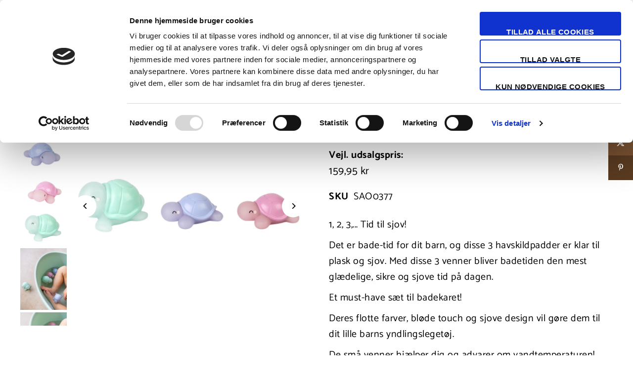

--- FILE ---
content_type: text/html; charset=utf-8
request_url: https://www.cepelokids.dk/products/saro-baby-termosensitive-badelegetoj
body_size: 33409
content:








    
        
        
        
    

    
    
        
        
        
    

    
    
        
        
        
    

    
    
        
        
        
    



<!DOCTYPE html>
<html class="no-js" lang="da">
<head>

  <meta name="google-site-verification" content="bCtF96uqpUJIXsr_xc4ygjlKTrGZEP-T_4FzA9gb7UA" />
  
  <script
    id="Cookiebot"
    src="https://consent.cookiebot.com/uc.js"
    data-cbid="50e4ea9e-ac6d-419f-80f7-e442c7227589"
    type="text/javascript"
    defer
  ></script>
  
  <meta charset="utf-8" />
  <meta name="viewport" content="width=device-width, initial-scale=1">

  <!-- Establish early connection to external domains -->
  <link rel="preconnect" href="https://cdn.shopify.com" crossorigin>
  <link rel="preconnect" href="https://fonts.shopify.com" crossorigin>
  <link rel="preconnect" href="https://monorail-edge.shopifysvc.com">
  <link rel="preconnect" href="//ajax.googleapis.com" crossorigin /><!-- Preload onDomain stylesheets and script libraries -->
  <link rel="preload" href="//www.cepelokids.dk/cdn/shop/t/2/assets/stylesheet.css?v=155869346016558702891699952357" as="style">
  <link rel="preload" as="font" href="//www.cepelokids.dk/cdn/fonts/catamaran/catamaran_n4.97787e924c88922c7d20919761339dda1e5276ad.woff2" type="font/woff2" crossorigin>
  <link rel="preload" as="font" href="//www.cepelokids.dk/cdn/fonts/catamaran/catamaran_n4.97787e924c88922c7d20919761339dda1e5276ad.woff2" type="font/woff2" crossorigin>
  <link rel="preload" as="font" href="//www.cepelokids.dk/cdn/fonts/catamaran/catamaran_n7.c7720328a326501d0a4fcb3373c1ca68129c3c78.woff2" type="font/woff2" crossorigin>
  <link rel="preload" href="//www.cepelokids.dk/cdn/shop/t/2/assets/eventemitter3.min.js?v=148202183930229300091699952357" as="script">
  <link rel="preload" href="//www.cepelokids.dk/cdn/shop/t/2/assets/vendor-video.js?v=112486824910932804751699952357" as="script">
  <link rel="preload" href="//www.cepelokids.dk/cdn/shop/t/2/assets/theme.js?v=159395713445635378581699952357" as="script">


  
  <link rel="canonical" href="https://www.cepelokids.dk/products/saro-baby-termosensitive-badelegetoj" />

  <title>SARO BABY Termosensitive Badelegetøj &ndash; Cepelo KIDS</title>
  <meta name="description" content="1, 2, 3,... Tid til sjov! Det er bade-tid for dit barn, og disse 3 havskildpadder er klar til plask og sjov. Med disse 3 venner bliver badetiden den mest glædelige, sikre og sjove tid på dagen. Et must-have sæt til badekaret! Deres flotte farver, bløde touch og sjove design vil gøre dem til dit lille barns yndlingslege" />

  


    <meta name="twitter:card" content="summary">
    <meta name="twitter:image" content="https://www.cepelokids.dk/cdn/shop/files/0377_B_64208929-3a06-4429-b8d3-b931c17c7a58.jpg?v=1732874781&width=1024">



<meta property="og:site_name" content="Cepelo KIDS">
<meta property="og:url" content="https://www.cepelokids.dk/products/saro-baby-termosensitive-badelegetoj">
<meta property="og:title" content="SARO BABY Termosensitive Badelegetøj">
<meta property="og:type" content="product">
<meta property="og:description" content="1, 2, 3,... Tid til sjov! Det er bade-tid for dit barn, og disse 3 havskildpadder er klar til plask og sjov. Med disse 3 venner bliver badetiden den mest glædelige, sikre og sjove tid på dagen. Et must-have sæt til badekaret! Deres flotte farver, bløde touch og sjove design vil gøre dem til dit lille barns yndlingslege">

  <meta property="og:price:amount" content="68,50">
  <meta property="og:price:currency" content="DKK">

<meta property="og:image" content="http://www.cepelokids.dk/cdn/shop/files/0377_A.jpg?v=1732874781&width=1024"><meta property="og:image" content="http://www.cepelokids.dk/cdn/shop/files/0377_B_64208929-3a06-4429-b8d3-b931c17c7a58.jpg?v=1732874781&width=1024"><meta property="og:image" content="http://www.cepelokids.dk/cdn/shop/files/0377_C_97bcf481-a354-4074-a1c1-fb09811ae64d.jpg?v=1732874781&width=1024">



<meta name="twitter:title" content="SARO BABY Termosensitive Badelegetøj">
<meta name="twitter:description" content="1, 2, 3,... Tid til sjov! Det er bade-tid for dit barn, og disse 3 havskildpadder er klar til plask og sjov. Med disse 3 venner bliver badetiden den mest glædelige, sikre og sjove tid på dagen. Et must-have sæt til badekaret! Deres flotte farver, bløde touch og sjove design vil gøre dem til dit lille barns yndlingslege">
<meta name="twitter:domain" content="">

  
 <script type="application/ld+json">
   {
     "@context": "https://schema.org",
     "@type": "Product",
     "id": "saro-baby-termosensitive-badelegetoj",
     "url": "https:\/\/www.cepelokids.dk\/products\/saro-baby-termosensitive-badelegetoj",
     "image": "\/\/www.cepelokids.dk\/cdn\/shop\/files\/0377_A.jpg?v=1732874781\u0026width=1024",
     "name": "SARO BABY Termosensitive Badelegetøj",
     "brand": {
        "@type": "Brand",
        "name": "Cepelo KIDS"
      },
     "description": "1, 2, 3,... Tid til sjov! Det er bade-tid for dit barn, og disse 3 havskildpadder er klar til plask og sjov. Med disse 3 venner bliver badetiden den mest glædelige, sikre og sjove tid på dagen. Et must-have sæt til badekaret! Deres flotte farver, bløde touch og sjove design vil gøre dem til dit lille barns yndlingslegetøj.  De små venner hjælper dig og advarer om vandtemperaturen! Huden på babyer er meget følsom, så det er vigtigt at kontrollere vandtemperaturen. Disse termofølsomme skildpadder skifter farve for at hjælpe dig med at vide, om vandet er for varmt eller koldt:Termometer:\nNår vandet er for varmt og temperaturen overstiger 32ºC, begynder skildpaddens krop at blive hvid. Jo varmere vandet er, jo hvidere bliver den, mens dens skjold bevarer sin oprindelige farve. \nNår vandet er for koldt (under 20 ºC), vil dens krop øge sin farve.\nNår temperaturen er ideel, omkring 30ºC, vender den tilbage til sin oprindelige farve, som er en blød pasteltone.\nEr produceret i overensstemmelse med EN 71 forordningen.","sku": "SAO0377","gtin13": 8424568003778,"offers": [
        
        {
           "@type": "Offer",
           "price": "159,95", 
           "priceCurrency": "DKK",
           "availability": "http://schema.org/InStock",
           "priceValidUntil": "2030-01-01",
           "url": "\/products\/saro-baby-termosensitive-badelegetoj"
         }
       
     ]}
 </script>


  <style data-shopify>
:root {
    --main-family: Catamaran, sans-serif;
    --main-weight: 400;
    --main-style: normal;
    --main-spacing: 0.025em;
    --nav-family: Catamaran, sans-serif;
    --nav-weight: 400;
    --nav-style: normal;
    --heading-family: Catamaran, sans-serif;
    --heading-weight: 700;
    --heading-style: normal;
    --heading-spacing: 0.075em;

    --font-size: 20px;
    --base-font-size: 20px;
    --h1-size: 32px;
    --h2-size: 26px;
    --h3-size: 22px;
    --nav-size: 18px;
    --nav-spacing: 0.075em;
    --font-size-sm: calc(20px - 2px);

    --announcement-bar-background: #f8f3f0;
    --announcement-bar-text-color: #5a3b21;
    --homepage-scroll-color: #000000;
    --homepage-scroll-background: #fff;
    --pre-scroll-color: #000000;
    --pre-scroll-background: #ffffff;
    --scroll-color: #000000;
    --scroll-background: #ffffff;
    --secondary-color: rgba(0,0,0,0);
    --background: #ffffff;
    --header-color: #000000;
    --text-color: #000000;
    --sale-color: #c50000;
    --dotted-color: #e5e5e5;
    --button-color: #000000;
    --button-hover: #727272;
    --button-text: #ffffff;
    --secondary-button-color: #acacac;
    --secondary-button-hover: #3a3a3a;
    --secondary-button-text: #ffffff;
    --new-background: #ededed;
    --new-color: #535353;
    --sale-icon-background: #9d0000;
    --sale-icon-color: #ffffff;
    --custom-background: #000000;
    --custom-color: #fff;
    --fb-share: #8d6544;
    --tw-share: #795232;
    --pin-share: #5a3b21;
    --footer-background: #f8f3f0;
    --footer-text: #5a3b21;
    --footer-button: #000000;
    --footer-button-text: #ffffff;
    --cs1-color: #000;
    --cs1-background: #ffffff;
    --cs2-color: #000;
    --cs2-background: #f5f5f5;
    --cs3-color: #ffffff;
    --cs3-background: #222222;
    --custom-icon-color: var(--text-color);
    --custom-icon-background: var(--background);
    --error-msg-dark: #e81000;
    --error-msg-light: #ffeae8;
    --success-msg-dark: #007f5f;
    --success-msg-light: #e5fff8;
    --free-shipping-bg: #3a3a3a;
    --free-shipping-text: #fff;
    --error-color: #c50000;
    --error-color-light: #ffc5c5;
    --keyboard-focus: #ACACAC;
    --focus-border-style: dotted;
    --focus-border-weight: 1px;
    --section-padding: 45px;
    --section-title-align: center;
    --section-title-border: 1px;
    --border-width: 100px;
    --grid-column-gap: px;
    --details-align: center;
    --select-arrow-bg: url(//www.cepelokids.dk/cdn/shop/t/2/assets/select-arrow.png?v=112595941721225094991699952357);
    --icon-border-color: #e6e6e6;
    --color-filter-size: 25px;
    --disabled-text: #808080;
    --listing-size-color: #666666;

    --upsell-border-color: #f2f2f2;

    --star-active: rgb(0, 0, 0);
    --star-inactive: rgb(204, 204, 204);

    --color-body-text: var(--text-color);
    --color-body: var(--background);
    --color-bg: var(--background);

    --section-background: transparent;
    --section-overlay-color: 0, 0, 0;
    --section-overlay-opacity: 0;
    --placeholder-background: rgba(0, 0, 0, 0.1);
    --placeholder-fill: rgba(0, 0, 0, 0.2);
    --line-item-transform: scale(0.8) translateY(calc(-25px - 0.25em)) translateX(10px);

  }
  @media (max-width: 740px) {
     :root {
       --font-size: calc(20px - (20px * 0.15));
       --nav-size: calc(18px - (18px * 0.15));
       --h1-size: calc(32px - (32px * 0.15));
       --h2-size: calc(26px - (26px * 0.15));
       --h3-size: calc(22px - (22px * 0.15));
     }
   }
</style>


  <link rel="stylesheet" href="//www.cepelokids.dk/cdn/shop/t/2/assets/stylesheet.css?v=155869346016558702891699952357" type="text/css">

  <style>
  @font-face {
  font-family: Catamaran;
  font-weight: 400;
  font-style: normal;
  font-display: swap;
  src: url("//www.cepelokids.dk/cdn/fonts/catamaran/catamaran_n4.97787e924c88922c7d20919761339dda1e5276ad.woff2") format("woff2"),
       url("//www.cepelokids.dk/cdn/fonts/catamaran/catamaran_n4.cfda140ba68e3253077b759e3de0d67c4d8b231e.woff") format("woff");
}

  @font-face {
  font-family: Catamaran;
  font-weight: 400;
  font-style: normal;
  font-display: swap;
  src: url("//www.cepelokids.dk/cdn/fonts/catamaran/catamaran_n4.97787e924c88922c7d20919761339dda1e5276ad.woff2") format("woff2"),
       url("//www.cepelokids.dk/cdn/fonts/catamaran/catamaran_n4.cfda140ba68e3253077b759e3de0d67c4d8b231e.woff") format("woff");
}

  @font-face {
  font-family: Catamaran;
  font-weight: 700;
  font-style: normal;
  font-display: swap;
  src: url("//www.cepelokids.dk/cdn/fonts/catamaran/catamaran_n7.c7720328a326501d0a4fcb3373c1ca68129c3c78.woff2") format("woff2"),
       url("//www.cepelokids.dk/cdn/fonts/catamaran/catamaran_n7.546366ab8abd7a13c41dd63a25b42966c7f197f4.woff") format("woff");
}

  @font-face {
  font-family: Catamaran;
  font-weight: 700;
  font-style: normal;
  font-display: swap;
  src: url("//www.cepelokids.dk/cdn/fonts/catamaran/catamaran_n7.c7720328a326501d0a4fcb3373c1ca68129c3c78.woff2") format("woff2"),
       url("//www.cepelokids.dk/cdn/fonts/catamaran/catamaran_n7.546366ab8abd7a13c41dd63a25b42966c7f197f4.woff") format("woff");
}

  
  
  </style>

  <script>window.performance && window.performance.mark && window.performance.mark('shopify.content_for_header.start');</script><meta id="shopify-digital-wallet" name="shopify-digital-wallet" content="/79158673743/digital_wallets/dialog">
<link rel="alternate" type="application/json+oembed" href="https://www.cepelokids.dk/products/saro-baby-termosensitive-badelegetoj.oembed">
<script async="async" src="/checkouts/internal/preloads.js?locale=da-DK"></script>
<script id="shopify-features" type="application/json">{"accessToken":"e5dc6bc7ea36a5522b2bf7bef4577ebb","betas":["rich-media-storefront-analytics"],"domain":"www.cepelokids.dk","predictiveSearch":true,"shopId":79158673743,"locale":"da"}</script>
<script>var Shopify = Shopify || {};
Shopify.shop = "1dbdf4-3.myshopify.com";
Shopify.locale = "da";
Shopify.currency = {"active":"DKK","rate":"1.0"};
Shopify.country = "DK";
Shopify.theme = {"name":"Icon","id":155415806287,"schema_name":"Icon","schema_version":"10.1.0","theme_store_id":686,"role":"main"};
Shopify.theme.handle = "null";
Shopify.theme.style = {"id":null,"handle":null};
Shopify.cdnHost = "www.cepelokids.dk/cdn";
Shopify.routes = Shopify.routes || {};
Shopify.routes.root = "/";</script>
<script type="module">!function(o){(o.Shopify=o.Shopify||{}).modules=!0}(window);</script>
<script>!function(o){function n(){var o=[];function n(){o.push(Array.prototype.slice.apply(arguments))}return n.q=o,n}var t=o.Shopify=o.Shopify||{};t.loadFeatures=n(),t.autoloadFeatures=n()}(window);</script>
<script id="shop-js-analytics" type="application/json">{"pageType":"product"}</script>
<script defer="defer" async type="module" src="//www.cepelokids.dk/cdn/shopifycloud/shop-js/modules/v2/client.init-shop-cart-sync_Boo8R5bA.da.esm.js"></script>
<script defer="defer" async type="module" src="//www.cepelokids.dk/cdn/shopifycloud/shop-js/modules/v2/chunk.common_BxBg1k80.esm.js"></script>
<script type="module">
  await import("//www.cepelokids.dk/cdn/shopifycloud/shop-js/modules/v2/client.init-shop-cart-sync_Boo8R5bA.da.esm.js");
await import("//www.cepelokids.dk/cdn/shopifycloud/shop-js/modules/v2/chunk.common_BxBg1k80.esm.js");

  window.Shopify.SignInWithShop?.initShopCartSync?.({"fedCMEnabled":true,"windoidEnabled":true});

</script>
<script>(function() {
  var isLoaded = false;
  function asyncLoad() {
    if (isLoaded) return;
    isLoaded = true;
    var urls = ["\/\/cdn.shopify.com\/proxy\/0a76a24d3ac24064db80c2f177633488a9661ead8feebc9b4bd5c3d63c77edce\/b2b-solution.bsscommerce.com\/js\/bss-b2b-cp.js?shop=1dbdf4-3.myshopify.com\u0026sp-cache-control=cHVibGljLCBtYXgtYWdlPTkwMA"];
    for (var i = 0; i < urls.length; i++) {
      var s = document.createElement('script');
      s.type = 'text/javascript';
      s.async = true;
      s.src = urls[i];
      var x = document.getElementsByTagName('script')[0];
      x.parentNode.insertBefore(s, x);
    }
  };
  if(window.attachEvent) {
    window.attachEvent('onload', asyncLoad);
  } else {
    window.addEventListener('load', asyncLoad, false);
  }
})();</script>
<script id="__st">var __st={"a":79158673743,"offset":3600,"reqid":"73814e42-343d-4ab5-bd82-65b4a1540422-1768433003","pageurl":"www.cepelokids.dk\/products\/saro-baby-termosensitive-badelegetoj","u":"be971985fcb0","p":"product","rtyp":"product","rid":8930057027919};</script>
<script>window.ShopifyPaypalV4VisibilityTracking = true;</script>
<script id="captcha-bootstrap">!function(){'use strict';const t='contact',e='account',n='new_comment',o=[[t,t],['blogs',n],['comments',n],[t,'customer']],c=[[e,'customer_login'],[e,'guest_login'],[e,'recover_customer_password'],[e,'create_customer']],r=t=>t.map((([t,e])=>`form[action*='/${t}']:not([data-nocaptcha='true']) input[name='form_type'][value='${e}']`)).join(','),a=t=>()=>t?[...document.querySelectorAll(t)].map((t=>t.form)):[];function s(){const t=[...o],e=r(t);return a(e)}const i='password',u='form_key',d=['recaptcha-v3-token','g-recaptcha-response','h-captcha-response',i],f=()=>{try{return window.sessionStorage}catch{return}},m='__shopify_v',_=t=>t.elements[u];function p(t,e,n=!1){try{const o=window.sessionStorage,c=JSON.parse(o.getItem(e)),{data:r}=function(t){const{data:e,action:n}=t;return t[m]||n?{data:e,action:n}:{data:t,action:n}}(c);for(const[e,n]of Object.entries(r))t.elements[e]&&(t.elements[e].value=n);n&&o.removeItem(e)}catch(o){console.error('form repopulation failed',{error:o})}}const l='form_type',E='cptcha';function T(t){t.dataset[E]=!0}const w=window,h=w.document,L='Shopify',v='ce_forms',y='captcha';let A=!1;((t,e)=>{const n=(g='f06e6c50-85a8-45c8-87d0-21a2b65856fe',I='https://cdn.shopify.com/shopifycloud/storefront-forms-hcaptcha/ce_storefront_forms_captcha_hcaptcha.v1.5.2.iife.js',D={infoText:'Beskyttet af hCaptcha',privacyText:'Beskyttelse af persondata',termsText:'Vilkår'},(t,e,n)=>{const o=w[L][v],c=o.bindForm;if(c)return c(t,g,e,D).then(n);var r;o.q.push([[t,g,e,D],n]),r=I,A||(h.body.append(Object.assign(h.createElement('script'),{id:'captcha-provider',async:!0,src:r})),A=!0)});var g,I,D;w[L]=w[L]||{},w[L][v]=w[L][v]||{},w[L][v].q=[],w[L][y]=w[L][y]||{},w[L][y].protect=function(t,e){n(t,void 0,e),T(t)},Object.freeze(w[L][y]),function(t,e,n,w,h,L){const[v,y,A,g]=function(t,e,n){const i=e?o:[],u=t?c:[],d=[...i,...u],f=r(d),m=r(i),_=r(d.filter((([t,e])=>n.includes(e))));return[a(f),a(m),a(_),s()]}(w,h,L),I=t=>{const e=t.target;return e instanceof HTMLFormElement?e:e&&e.form},D=t=>v().includes(t);t.addEventListener('submit',(t=>{const e=I(t);if(!e)return;const n=D(e)&&!e.dataset.hcaptchaBound&&!e.dataset.recaptchaBound,o=_(e),c=g().includes(e)&&(!o||!o.value);(n||c)&&t.preventDefault(),c&&!n&&(function(t){try{if(!f())return;!function(t){const e=f();if(!e)return;const n=_(t);if(!n)return;const o=n.value;o&&e.removeItem(o)}(t);const e=Array.from(Array(32),(()=>Math.random().toString(36)[2])).join('');!function(t,e){_(t)||t.append(Object.assign(document.createElement('input'),{type:'hidden',name:u})),t.elements[u].value=e}(t,e),function(t,e){const n=f();if(!n)return;const o=[...t.querySelectorAll(`input[type='${i}']`)].map((({name:t})=>t)),c=[...d,...o],r={};for(const[a,s]of new FormData(t).entries())c.includes(a)||(r[a]=s);n.setItem(e,JSON.stringify({[m]:1,action:t.action,data:r}))}(t,e)}catch(e){console.error('failed to persist form',e)}}(e),e.submit())}));const S=(t,e)=>{t&&!t.dataset[E]&&(n(t,e.some((e=>e===t))),T(t))};for(const o of['focusin','change'])t.addEventListener(o,(t=>{const e=I(t);D(e)&&S(e,y())}));const B=e.get('form_key'),M=e.get(l),P=B&&M;t.addEventListener('DOMContentLoaded',(()=>{const t=y();if(P)for(const e of t)e.elements[l].value===M&&p(e,B);[...new Set([...A(),...v().filter((t=>'true'===t.dataset.shopifyCaptcha))])].forEach((e=>S(e,t)))}))}(h,new URLSearchParams(w.location.search),n,t,e,['guest_login'])})(!0,!0)}();</script>
<script integrity="sha256-4kQ18oKyAcykRKYeNunJcIwy7WH5gtpwJnB7kiuLZ1E=" data-source-attribution="shopify.loadfeatures" defer="defer" src="//www.cepelokids.dk/cdn/shopifycloud/storefront/assets/storefront/load_feature-a0a9edcb.js" crossorigin="anonymous"></script>
<script data-source-attribution="shopify.dynamic_checkout.dynamic.init">var Shopify=Shopify||{};Shopify.PaymentButton=Shopify.PaymentButton||{isStorefrontPortableWallets:!0,init:function(){window.Shopify.PaymentButton.init=function(){};var t=document.createElement("script");t.src="https://www.cepelokids.dk/cdn/shopifycloud/portable-wallets/latest/portable-wallets.da.js",t.type="module",document.head.appendChild(t)}};
</script>
<script data-source-attribution="shopify.dynamic_checkout.buyer_consent">
  function portableWalletsHideBuyerConsent(e){var t=document.getElementById("shopify-buyer-consent"),n=document.getElementById("shopify-subscription-policy-button");t&&n&&(t.classList.add("hidden"),t.setAttribute("aria-hidden","true"),n.removeEventListener("click",e))}function portableWalletsShowBuyerConsent(e){var t=document.getElementById("shopify-buyer-consent"),n=document.getElementById("shopify-subscription-policy-button");t&&n&&(t.classList.remove("hidden"),t.removeAttribute("aria-hidden"),n.addEventListener("click",e))}window.Shopify?.PaymentButton&&(window.Shopify.PaymentButton.hideBuyerConsent=portableWalletsHideBuyerConsent,window.Shopify.PaymentButton.showBuyerConsent=portableWalletsShowBuyerConsent);
</script>
<script data-source-attribution="shopify.dynamic_checkout.cart.bootstrap">document.addEventListener("DOMContentLoaded",(function(){function t(){return document.querySelector("shopify-accelerated-checkout-cart, shopify-accelerated-checkout")}if(t())Shopify.PaymentButton.init();else{new MutationObserver((function(e,n){t()&&(Shopify.PaymentButton.init(),n.disconnect())})).observe(document.body,{childList:!0,subtree:!0})}}));
</script>

<script>window.performance && window.performance.mark && window.performance.mark('shopify.content_for_header.end');</script>

<script>
function feedback() {
  const p = window.Shopify.customerPrivacy;
  console.log(`Tracking ${p.userCanBeTracked() ? "en" : "dis"}abled`);
}
window.Shopify.loadFeatures(
  [
    {
      name: "consent-tracking-api",
      version: "0.1",
    },
  ],
  function (error) {
    if (error) throw error;
    if ("Cookiebot" in window)
      window.Shopify.customerPrivacy.setTrackingConsent({
        "analytics": false,
        "marketing": false,
        "preferences": false,
        "sale_of_data": false,
      }, () => console.log("Awaiting consent")
    );
  }
);
window.addEventListener("CookiebotOnConsentReady", function () {
  const C = Cookiebot.consent;
  window.Shopify.customerPrivacy.setTrackingConsent({
      "analytics": C["statistics"],
      "marketing": C["marketing"],
      "preferences": C["preferences"],
      "sale_of_data": C["marketing"],
    }, () => console.log("Consent captured")
  );
});
</script>

<!-- BEGIN app block: shopify://apps/bss-b2b-solution/blocks/config-header/451233f2-9631-4c49-8b6f-057e4ebcde7f -->

<script id="bss-b2b-config-data">
  	if (typeof BSS_B2B == 'undefined') {
  		var BSS_B2B = {};
	}

	
        BSS_B2B.storeId = 14622;
        BSS_B2B.currentPlan = "false";
        BSS_B2B.planCode = "null";
        BSS_B2B.shopModules = JSON.parse('[]');
        var bssB2bApiServer = "https://b2b-solution-api.bsscommerce.com";
        var bssB2bCmsUrl = "https://b2b-solution.bsscommerce.com";
        var bssGeoServiceUrl = "https://geo-ip-service.bsscommerce.com";
        var bssB2bCheckoutUrl = "https://b2b-solution-checkout.bsscommerce.com";
    

	

	

	
	
	
	
	
	
	
	
	
	
	
	
	
	
</script>






<script id="bss-b2b-customize">
	console.log("B2B hooks")
window.bssB2BHooks = window.bssB2BHooks || {
    actions: {},
    filters: {},
};

window.BSS_B2B = window.BSS_B2B || {};

window.BSS_B2B.addAction = (tag, callback) => {
    window.bssB2BHooks.actions[tag] = callback;
}
window.BSS_B2B.addFilter = (tag,  value) => {
    window.bssB2BHooks.filters[tag] = value;
}

;
</script>

<style type="text/css">.bss-b2b-discount-code-wrapper {display: none !important}</style>



<script id="bss-b2b-store-data" type="application/json">
{
  "shop": {
    "domain": "www.cepelokids.dk",
    "permanent_domain": "1dbdf4-3.myshopify.com",
    "url": "https://www.cepelokids.dk",
    "secure_url": "https://www.cepelokids.dk",
    "money_format": "{{amount_with_comma_separator}} kr",
    "currency": "DKK",
    "cart_current_currency": "DKK",
    "multi_currencies": [
        
            "DKK"
        
    ]
  },
  "customer": {
    "id": null,
    "tags": null,
    "tax_exempt": null,
    "first_name": null,
    "last_name": null,
    "phone": null,
    "email": "",
	"country_code": "",
	"addresses": [
		
	]
  },
  "cart": {"note":null,"attributes":{},"original_total_price":0,"total_price":0,"total_discount":0,"total_weight":0.0,"item_count":0,"items":[],"requires_shipping":false,"currency":"DKK","items_subtotal_price":0,"cart_level_discount_applications":[],"checkout_charge_amount":0},
  "line_item_products": [],
  "template": "product",
  "product": "[base64]\/[base64]\/dj0xNzMyODc0NzgxIiwiXC9cL3d3dy5jZXBlbG9raWRzLmRrXC9jZG5cL3Nob3BcL2ZpbGVzXC9zYXJvYmFieV8yMGFsdGEtMTk0XzVmYTYwNzNmLTYxMzctNDczNS04Yjg3LTU0OWY1YmZkZjJiMi5qcGc\/dj0xNzMyODc0NzgyIiwiXC9cL3d3dy5jZXBlbG9raWRzLmRrXC9jZG5cL3Nob3BcL2ZpbGVzXC9zYXJvYmFieV8yMGFsdGEtMTk5XzExMjU2NzYyLTVkMDgtNDZjZC1iYjMyLTU4ZGQ5YjJkZDU1MC5qcGc\/dj0xNzMyODc0NzgyIiwiXC9cL3d3dy5jZXBlbG9raWRzLmRrXC9jZG5cL3Nob3BcL2ZpbGVzXC9zYXJvYmFieS1ycnNzLTA3XzAxYWFiYzE5LWEzNDQtNGVlYy04YmE3LTYyYjI1YWM1MDhiZS5qcGc\/dj0xNzMyODc0NzgyIiwiXC9cL3d3dy5jZXBlbG9raWRzLmRrXC9jZG5cL3Nob3BcL2ZpbGVzXC9zYXJvYmFieS1ycnNzLTA4XzRmMjNlOTljLTBhN2EtNGI5OS1iNmRkLWFmNDU4MDIzM2YwZi5qcGc\/[base64]\/[base64]\/[base64]\/[base64]\/[base64]\/[base64]\/[base64]\/[base64]",
  "product_collections": [
    
      616632254799
    
  ],
  "collection": null,
  "collections": [
    
      616632254799
    
  ],
  "taxes_included": false
}
</script>









<script src="https://cdn.shopify.com/extensions/019bb6bb-4c5e-774d-aaca-be628307789f/version_8b3113e8-2026-01-13_16h41m/assets/bss-b2b-decode.js" async></script>
<script src="https://cdn.shopify.com/extensions/019bb6bb-4c5e-774d-aaca-be628307789f/version_8b3113e8-2026-01-13_16h41m/assets/bss-b2b-integrate.js" defer="defer"></script>


	<script src="https://cdn.shopify.com/extensions/019bb6bb-4c5e-774d-aaca-be628307789f/version_8b3113e8-2026-01-13_16h41m/assets/bss-b2b-jquery-341.js" defer="defer"></script>
	<script src="https://cdn.shopify.com/extensions/019bb6bb-4c5e-774d-aaca-be628307789f/version_8b3113e8-2026-01-13_16h41m/assets/bss-b2b-js.js" defer="defer"></script>



<!-- END app block --><link href="https://cdn.shopify.com/extensions/019bb6bb-4c5e-774d-aaca-be628307789f/version_8b3113e8-2026-01-13_16h41m/assets/config-header.css" rel="stylesheet" type="text/css" media="all">
<link href="https://monorail-edge.shopifysvc.com" rel="dns-prefetch">
<script>(function(){if ("sendBeacon" in navigator && "performance" in window) {try {var session_token_from_headers = performance.getEntriesByType('navigation')[0].serverTiming.find(x => x.name == '_s').description;} catch {var session_token_from_headers = undefined;}var session_cookie_matches = document.cookie.match(/_shopify_s=([^;]*)/);var session_token_from_cookie = session_cookie_matches && session_cookie_matches.length === 2 ? session_cookie_matches[1] : "";var session_token = session_token_from_headers || session_token_from_cookie || "";function handle_abandonment_event(e) {var entries = performance.getEntries().filter(function(entry) {return /monorail-edge.shopifysvc.com/.test(entry.name);});if (!window.abandonment_tracked && entries.length === 0) {window.abandonment_tracked = true;var currentMs = Date.now();var navigation_start = performance.timing.navigationStart;var payload = {shop_id: 79158673743,url: window.location.href,navigation_start,duration: currentMs - navigation_start,session_token,page_type: "product"};window.navigator.sendBeacon("https://monorail-edge.shopifysvc.com/v1/produce", JSON.stringify({schema_id: "online_store_buyer_site_abandonment/1.1",payload: payload,metadata: {event_created_at_ms: currentMs,event_sent_at_ms: currentMs}}));}}window.addEventListener('pagehide', handle_abandonment_event);}}());</script>
<script id="web-pixels-manager-setup">(function e(e,d,r,n,o){if(void 0===o&&(o={}),!Boolean(null===(a=null===(i=window.Shopify)||void 0===i?void 0:i.analytics)||void 0===a?void 0:a.replayQueue)){var i,a;window.Shopify=window.Shopify||{};var t=window.Shopify;t.analytics=t.analytics||{};var s=t.analytics;s.replayQueue=[],s.publish=function(e,d,r){return s.replayQueue.push([e,d,r]),!0};try{self.performance.mark("wpm:start")}catch(e){}var l=function(){var e={modern:/Edge?\/(1{2}[4-9]|1[2-9]\d|[2-9]\d{2}|\d{4,})\.\d+(\.\d+|)|Firefox\/(1{2}[4-9]|1[2-9]\d|[2-9]\d{2}|\d{4,})\.\d+(\.\d+|)|Chrom(ium|e)\/(9{2}|\d{3,})\.\d+(\.\d+|)|(Maci|X1{2}).+ Version\/(15\.\d+|(1[6-9]|[2-9]\d|\d{3,})\.\d+)([,.]\d+|)( \(\w+\)|)( Mobile\/\w+|) Safari\/|Chrome.+OPR\/(9{2}|\d{3,})\.\d+\.\d+|(CPU[ +]OS|iPhone[ +]OS|CPU[ +]iPhone|CPU IPhone OS|CPU iPad OS)[ +]+(15[._]\d+|(1[6-9]|[2-9]\d|\d{3,})[._]\d+)([._]\d+|)|Android:?[ /-](13[3-9]|1[4-9]\d|[2-9]\d{2}|\d{4,})(\.\d+|)(\.\d+|)|Android.+Firefox\/(13[5-9]|1[4-9]\d|[2-9]\d{2}|\d{4,})\.\d+(\.\d+|)|Android.+Chrom(ium|e)\/(13[3-9]|1[4-9]\d|[2-9]\d{2}|\d{4,})\.\d+(\.\d+|)|SamsungBrowser\/([2-9]\d|\d{3,})\.\d+/,legacy:/Edge?\/(1[6-9]|[2-9]\d|\d{3,})\.\d+(\.\d+|)|Firefox\/(5[4-9]|[6-9]\d|\d{3,})\.\d+(\.\d+|)|Chrom(ium|e)\/(5[1-9]|[6-9]\d|\d{3,})\.\d+(\.\d+|)([\d.]+$|.*Safari\/(?![\d.]+ Edge\/[\d.]+$))|(Maci|X1{2}).+ Version\/(10\.\d+|(1[1-9]|[2-9]\d|\d{3,})\.\d+)([,.]\d+|)( \(\w+\)|)( Mobile\/\w+|) Safari\/|Chrome.+OPR\/(3[89]|[4-9]\d|\d{3,})\.\d+\.\d+|(CPU[ +]OS|iPhone[ +]OS|CPU[ +]iPhone|CPU IPhone OS|CPU iPad OS)[ +]+(10[._]\d+|(1[1-9]|[2-9]\d|\d{3,})[._]\d+)([._]\d+|)|Android:?[ /-](13[3-9]|1[4-9]\d|[2-9]\d{2}|\d{4,})(\.\d+|)(\.\d+|)|Mobile Safari.+OPR\/([89]\d|\d{3,})\.\d+\.\d+|Android.+Firefox\/(13[5-9]|1[4-9]\d|[2-9]\d{2}|\d{4,})\.\d+(\.\d+|)|Android.+Chrom(ium|e)\/(13[3-9]|1[4-9]\d|[2-9]\d{2}|\d{4,})\.\d+(\.\d+|)|Android.+(UC? ?Browser|UCWEB|U3)[ /]?(15\.([5-9]|\d{2,})|(1[6-9]|[2-9]\d|\d{3,})\.\d+)\.\d+|SamsungBrowser\/(5\.\d+|([6-9]|\d{2,})\.\d+)|Android.+MQ{2}Browser\/(14(\.(9|\d{2,})|)|(1[5-9]|[2-9]\d|\d{3,})(\.\d+|))(\.\d+|)|K[Aa][Ii]OS\/(3\.\d+|([4-9]|\d{2,})\.\d+)(\.\d+|)/},d=e.modern,r=e.legacy,n=navigator.userAgent;return n.match(d)?"modern":n.match(r)?"legacy":"unknown"}(),u="modern"===l?"modern":"legacy",c=(null!=n?n:{modern:"",legacy:""})[u],f=function(e){return[e.baseUrl,"/wpm","/b",e.hashVersion,"modern"===e.buildTarget?"m":"l",".js"].join("")}({baseUrl:d,hashVersion:r,buildTarget:u}),m=function(e){var d=e.version,r=e.bundleTarget,n=e.surface,o=e.pageUrl,i=e.monorailEndpoint;return{emit:function(e){var a=e.status,t=e.errorMsg,s=(new Date).getTime(),l=JSON.stringify({metadata:{event_sent_at_ms:s},events:[{schema_id:"web_pixels_manager_load/3.1",payload:{version:d,bundle_target:r,page_url:o,status:a,surface:n,error_msg:t},metadata:{event_created_at_ms:s}}]});if(!i)return console&&console.warn&&console.warn("[Web Pixels Manager] No Monorail endpoint provided, skipping logging."),!1;try{return self.navigator.sendBeacon.bind(self.navigator)(i,l)}catch(e){}var u=new XMLHttpRequest;try{return u.open("POST",i,!0),u.setRequestHeader("Content-Type","text/plain"),u.send(l),!0}catch(e){return console&&console.warn&&console.warn("[Web Pixels Manager] Got an unhandled error while logging to Monorail."),!1}}}}({version:r,bundleTarget:l,surface:e.surface,pageUrl:self.location.href,monorailEndpoint:e.monorailEndpoint});try{o.browserTarget=l,function(e){var d=e.src,r=e.async,n=void 0===r||r,o=e.onload,i=e.onerror,a=e.sri,t=e.scriptDataAttributes,s=void 0===t?{}:t,l=document.createElement("script"),u=document.querySelector("head"),c=document.querySelector("body");if(l.async=n,l.src=d,a&&(l.integrity=a,l.crossOrigin="anonymous"),s)for(var f in s)if(Object.prototype.hasOwnProperty.call(s,f))try{l.dataset[f]=s[f]}catch(e){}if(o&&l.addEventListener("load",o),i&&l.addEventListener("error",i),u)u.appendChild(l);else{if(!c)throw new Error("Did not find a head or body element to append the script");c.appendChild(l)}}({src:f,async:!0,onload:function(){if(!function(){var e,d;return Boolean(null===(d=null===(e=window.Shopify)||void 0===e?void 0:e.analytics)||void 0===d?void 0:d.initialized)}()){var d=window.webPixelsManager.init(e)||void 0;if(d){var r=window.Shopify.analytics;r.replayQueue.forEach((function(e){var r=e[0],n=e[1],o=e[2];d.publishCustomEvent(r,n,o)})),r.replayQueue=[],r.publish=d.publishCustomEvent,r.visitor=d.visitor,r.initialized=!0}}},onerror:function(){return m.emit({status:"failed",errorMsg:"".concat(f," has failed to load")})},sri:function(e){var d=/^sha384-[A-Za-z0-9+/=]+$/;return"string"==typeof e&&d.test(e)}(c)?c:"",scriptDataAttributes:o}),m.emit({status:"loading"})}catch(e){m.emit({status:"failed",errorMsg:(null==e?void 0:e.message)||"Unknown error"})}}})({shopId: 79158673743,storefrontBaseUrl: "https://www.cepelokids.dk",extensionsBaseUrl: "https://extensions.shopifycdn.com/cdn/shopifycloud/web-pixels-manager",monorailEndpoint: "https://monorail-edge.shopifysvc.com/unstable/produce_batch",surface: "storefront-renderer",enabledBetaFlags: ["2dca8a86","a0d5f9d2"],webPixelsConfigList: [{"id":"shopify-app-pixel","configuration":"{}","eventPayloadVersion":"v1","runtimeContext":"STRICT","scriptVersion":"0450","apiClientId":"shopify-pixel","type":"APP","privacyPurposes":["ANALYTICS","MARKETING"]},{"id":"shopify-custom-pixel","eventPayloadVersion":"v1","runtimeContext":"LAX","scriptVersion":"0450","apiClientId":"shopify-pixel","type":"CUSTOM","privacyPurposes":["ANALYTICS","MARKETING"]}],isMerchantRequest: false,initData: {"shop":{"name":"Cepelo KIDS","paymentSettings":{"currencyCode":"DKK"},"myshopifyDomain":"1dbdf4-3.myshopify.com","countryCode":"DK","storefrontUrl":"https:\/\/www.cepelokids.dk"},"customer":null,"cart":null,"checkout":null,"productVariants":[{"price":{"amount":68.5,"currencyCode":"DKK"},"product":{"title":"SARO BABY Termosensitive Badelegetøj","vendor":"Cepelo KIDS","id":"8930057027919","untranslatedTitle":"SARO BABY Termosensitive Badelegetøj","url":"\/products\/saro-baby-termosensitive-badelegetoj","type":""},"id":"48314836386127","image":{"src":"\/\/www.cepelokids.dk\/cdn\/shop\/files\/0377_A.jpg?v=1732874781"},"sku":"SAO0377","title":"Default Title","untranslatedTitle":"Default Title"}],"purchasingCompany":null},},"https://www.cepelokids.dk/cdn","7cecd0b6w90c54c6cpe92089d5m57a67346",{"modern":"","legacy":""},{"shopId":"79158673743","storefrontBaseUrl":"https:\/\/www.cepelokids.dk","extensionBaseUrl":"https:\/\/extensions.shopifycdn.com\/cdn\/shopifycloud\/web-pixels-manager","surface":"storefront-renderer","enabledBetaFlags":"[\"2dca8a86\", \"a0d5f9d2\"]","isMerchantRequest":"false","hashVersion":"7cecd0b6w90c54c6cpe92089d5m57a67346","publish":"custom","events":"[[\"page_viewed\",{}],[\"product_viewed\",{\"productVariant\":{\"price\":{\"amount\":68.5,\"currencyCode\":\"DKK\"},\"product\":{\"title\":\"SARO BABY Termosensitive Badelegetøj\",\"vendor\":\"Cepelo KIDS\",\"id\":\"8930057027919\",\"untranslatedTitle\":\"SARO BABY Termosensitive Badelegetøj\",\"url\":\"\/products\/saro-baby-termosensitive-badelegetoj\",\"type\":\"\"},\"id\":\"48314836386127\",\"image\":{\"src\":\"\/\/www.cepelokids.dk\/cdn\/shop\/files\/0377_A.jpg?v=1732874781\"},\"sku\":\"SAO0377\",\"title\":\"Default Title\",\"untranslatedTitle\":\"Default Title\"}}]]"});</script><script>
  window.ShopifyAnalytics = window.ShopifyAnalytics || {};
  window.ShopifyAnalytics.meta = window.ShopifyAnalytics.meta || {};
  window.ShopifyAnalytics.meta.currency = 'DKK';
  var meta = {"product":{"id":8930057027919,"gid":"gid:\/\/shopify\/Product\/8930057027919","vendor":"Cepelo KIDS","type":"","handle":"saro-baby-termosensitive-badelegetoj","variants":[{"id":48314836386127,"price":6850,"name":"SARO BABY Termosensitive Badelegetøj","public_title":null,"sku":"SAO0377"}],"remote":false},"page":{"pageType":"product","resourceType":"product","resourceId":8930057027919,"requestId":"73814e42-343d-4ab5-bd82-65b4a1540422-1768433003"}};
  for (var attr in meta) {
    window.ShopifyAnalytics.meta[attr] = meta[attr];
  }
</script>
<script class="analytics">
  (function () {
    var customDocumentWrite = function(content) {
      var jquery = null;

      if (window.jQuery) {
        jquery = window.jQuery;
      } else if (window.Checkout && window.Checkout.$) {
        jquery = window.Checkout.$;
      }

      if (jquery) {
        jquery('body').append(content);
      }
    };

    var hasLoggedConversion = function(token) {
      if (token) {
        return document.cookie.indexOf('loggedConversion=' + token) !== -1;
      }
      return false;
    }

    var setCookieIfConversion = function(token) {
      if (token) {
        var twoMonthsFromNow = new Date(Date.now());
        twoMonthsFromNow.setMonth(twoMonthsFromNow.getMonth() + 2);

        document.cookie = 'loggedConversion=' + token + '; expires=' + twoMonthsFromNow;
      }
    }

    var trekkie = window.ShopifyAnalytics.lib = window.trekkie = window.trekkie || [];
    if (trekkie.integrations) {
      return;
    }
    trekkie.methods = [
      'identify',
      'page',
      'ready',
      'track',
      'trackForm',
      'trackLink'
    ];
    trekkie.factory = function(method) {
      return function() {
        var args = Array.prototype.slice.call(arguments);
        args.unshift(method);
        trekkie.push(args);
        return trekkie;
      };
    };
    for (var i = 0; i < trekkie.methods.length; i++) {
      var key = trekkie.methods[i];
      trekkie[key] = trekkie.factory(key);
    }
    trekkie.load = function(config) {
      trekkie.config = config || {};
      trekkie.config.initialDocumentCookie = document.cookie;
      var first = document.getElementsByTagName('script')[0];
      var script = document.createElement('script');
      script.type = 'text/javascript';
      script.onerror = function(e) {
        var scriptFallback = document.createElement('script');
        scriptFallback.type = 'text/javascript';
        scriptFallback.onerror = function(error) {
                var Monorail = {
      produce: function produce(monorailDomain, schemaId, payload) {
        var currentMs = new Date().getTime();
        var event = {
          schema_id: schemaId,
          payload: payload,
          metadata: {
            event_created_at_ms: currentMs,
            event_sent_at_ms: currentMs
          }
        };
        return Monorail.sendRequest("https://" + monorailDomain + "/v1/produce", JSON.stringify(event));
      },
      sendRequest: function sendRequest(endpointUrl, payload) {
        // Try the sendBeacon API
        if (window && window.navigator && typeof window.navigator.sendBeacon === 'function' && typeof window.Blob === 'function' && !Monorail.isIos12()) {
          var blobData = new window.Blob([payload], {
            type: 'text/plain'
          });

          if (window.navigator.sendBeacon(endpointUrl, blobData)) {
            return true;
          } // sendBeacon was not successful

        } // XHR beacon

        var xhr = new XMLHttpRequest();

        try {
          xhr.open('POST', endpointUrl);
          xhr.setRequestHeader('Content-Type', 'text/plain');
          xhr.send(payload);
        } catch (e) {
          console.log(e);
        }

        return false;
      },
      isIos12: function isIos12() {
        return window.navigator.userAgent.lastIndexOf('iPhone; CPU iPhone OS 12_') !== -1 || window.navigator.userAgent.lastIndexOf('iPad; CPU OS 12_') !== -1;
      }
    };
    Monorail.produce('monorail-edge.shopifysvc.com',
      'trekkie_storefront_load_errors/1.1',
      {shop_id: 79158673743,
      theme_id: 155415806287,
      app_name: "storefront",
      context_url: window.location.href,
      source_url: "//www.cepelokids.dk/cdn/s/trekkie.storefront.55c6279c31a6628627b2ba1c5ff367020da294e2.min.js"});

        };
        scriptFallback.async = true;
        scriptFallback.src = '//www.cepelokids.dk/cdn/s/trekkie.storefront.55c6279c31a6628627b2ba1c5ff367020da294e2.min.js';
        first.parentNode.insertBefore(scriptFallback, first);
      };
      script.async = true;
      script.src = '//www.cepelokids.dk/cdn/s/trekkie.storefront.55c6279c31a6628627b2ba1c5ff367020da294e2.min.js';
      first.parentNode.insertBefore(script, first);
    };
    trekkie.load(
      {"Trekkie":{"appName":"storefront","development":false,"defaultAttributes":{"shopId":79158673743,"isMerchantRequest":null,"themeId":155415806287,"themeCityHash":"6489656032028360306","contentLanguage":"da","currency":"DKK"},"isServerSideCookieWritingEnabled":true,"monorailRegion":"shop_domain","enabledBetaFlags":["65f19447"]},"Session Attribution":{},"S2S":{"facebookCapiEnabled":false,"source":"trekkie-storefront-renderer","apiClientId":580111}}
    );

    var loaded = false;
    trekkie.ready(function() {
      if (loaded) return;
      loaded = true;

      window.ShopifyAnalytics.lib = window.trekkie;

      var originalDocumentWrite = document.write;
      document.write = customDocumentWrite;
      try { window.ShopifyAnalytics.merchantGoogleAnalytics.call(this); } catch(error) {};
      document.write = originalDocumentWrite;

      window.ShopifyAnalytics.lib.page(null,{"pageType":"product","resourceType":"product","resourceId":8930057027919,"requestId":"73814e42-343d-4ab5-bd82-65b4a1540422-1768433003","shopifyEmitted":true});

      var match = window.location.pathname.match(/checkouts\/(.+)\/(thank_you|post_purchase)/)
      var token = match? match[1]: undefined;
      if (!hasLoggedConversion(token)) {
        setCookieIfConversion(token);
        window.ShopifyAnalytics.lib.track("Viewed Product",{"currency":"DKK","variantId":48314836386127,"productId":8930057027919,"productGid":"gid:\/\/shopify\/Product\/8930057027919","name":"SARO BABY Termosensitive Badelegetøj","price":"68.50","sku":"SAO0377","brand":"Cepelo KIDS","variant":null,"category":"","nonInteraction":true,"remote":false},undefined,undefined,{"shopifyEmitted":true});
      window.ShopifyAnalytics.lib.track("monorail:\/\/trekkie_storefront_viewed_product\/1.1",{"currency":"DKK","variantId":48314836386127,"productId":8930057027919,"productGid":"gid:\/\/shopify\/Product\/8930057027919","name":"SARO BABY Termosensitive Badelegetøj","price":"68.50","sku":"SAO0377","brand":"Cepelo KIDS","variant":null,"category":"","nonInteraction":true,"remote":false,"referer":"https:\/\/www.cepelokids.dk\/products\/saro-baby-termosensitive-badelegetoj"});
      }
    });


        var eventsListenerScript = document.createElement('script');
        eventsListenerScript.async = true;
        eventsListenerScript.src = "//www.cepelokids.dk/cdn/shopifycloud/storefront/assets/shop_events_listener-3da45d37.js";
        document.getElementsByTagName('head')[0].appendChild(eventsListenerScript);

})();</script>
<script
  defer
  src="https://www.cepelokids.dk/cdn/shopifycloud/perf-kit/shopify-perf-kit-3.0.3.min.js"
  data-application="storefront-renderer"
  data-shop-id="79158673743"
  data-render-region="gcp-us-east1"
  data-page-type="product"
  data-theme-instance-id="155415806287"
  data-theme-name="Icon"
  data-theme-version="10.1.0"
  data-monorail-region="shop_domain"
  data-resource-timing-sampling-rate="10"
  data-shs="true"
  data-shs-beacon="true"
  data-shs-export-with-fetch="true"
  data-shs-logs-sample-rate="1"
  data-shs-beacon-endpoint="https://www.cepelokids.dk/api/collect"
></script>
</head>
<body class="gridlock template-product js-slideout-toggle-wrapper js-modal-toggle-wrapper theme-features__secondary-color-not-black--false theme-features__product-variants--swatches theme-features__image-flip--enabled theme-features__sold-out-icon--enabled theme-features__sale-icon--enabled theme-features__new-icon--enabled theme-features__section-titles--short_below theme-features__section-title-align--center theme-features__details-align--center theme-features__rounded-buttons--disabled theme-features__buttons-uppercase--enabled theme-features__zoom-effect--disabled theme-features__icon-position--top_right theme-features__icon-shape--rectangle">
  <div class="js-slideout-overlay site-overlay"></div>
  <div class="js-modal-overlay site-overlay"></div>

  <aside class="slideout slideout__drawer-left" data-wau-slideout="mobile-navigation" id="slideout-mobile-navigation">
    <div id="shopify-section-mobile-navigation" class="shopify-section"><nav class="mobile-menu" role="navigation" data-section-id="mobile-navigation" data-section-type="mobile-navigation">
  <div class="slideout__trigger--close">
    <button class="slideout__trigger-mobile-menu js-slideout-close" data-slideout-direction="left" aria-label="Close navigation" tabindex="0" type="button" name="button">
      <div class="icn-close"></div>
    </button>
  </div>
  
    
        <div class="mobile-menu__block mobile-menu__cart-status" >
          <a class="mobile-menu__cart-icon" href="/cart">
            <span class="vib-center">Kurv</span>
            (<span class="mobile-menu__cart-count js-cart-count vib-center">0</span>)
            <svg class="icon--icon-theme-cart vib-center" version="1.1" xmlns="http://www.w3.org/2000/svg" xmlns:xlink="http://www.w3.org/1999/xlink" x="0px" y="0px"
       viewBox="0 0 20.8 20" height="20px" xml:space="preserve">
      <g class="hover-fill" fill="#000000">
        <path class="st0" d="M0,0.5C0,0.2,0.2,0,0.5,0h1.6c0.7,0,1.2,0.4,1.4,1.1l0.4,1.8h15.4c0.9,0,1.6,0.9,1.4,1.8l-1.6,6.7
          c-0.2,0.6-0.7,1.1-1.4,1.1h-12l0.3,1.5c0,0.2,0.2,0.4,0.5,0.4h10.1c0.3,0,0.5,0.2,0.5,0.5s-0.2,0.5-0.5,0.5H6.5
          c-0.7,0-1.3-0.5-1.4-1.2L4.8,12L3.1,3.4L2.6,1.3C2.5,1.1,2.3,1,2.1,1H0.5C0.2,1,0,0.7,0,0.5z M4.1,3.8l1.5,7.6h12.2
          c0.2,0,0.4-0.2,0.5-0.4l1.6-6.7c0.1-0.3-0.2-0.6-0.5-0.6H4.1z"/>
        <path class="st0" d="M7.6,17.1c-0.5,0-1,0.4-1,1s0.4,1,1,1s1-0.4,1-1S8.1,17.1,7.6,17.1z M5.7,18.1c0-1.1,0.9-1.9,1.9-1.9
          c1.1,0,1.9,0.9,1.9,1.9c0,1.1-0.9,1.9-1.9,1.9C6.6,20,5.7,19.1,5.7,18.1z"/>
        <path class="st0" d="M15.2,17.1c-0.5,0-1,0.4-1,1s0.4,1,1,1c0.5,0,1-0.4,1-1S15.8,17.1,15.2,17.1z M13.3,18.1c0-1.1,0.9-1.9,1.9-1.9
          c1.1,0,1.9,0.9,1.9,1.9c0,1.1-0.9,1.9-1.9,1.9C14.2,20,13.3,19.1,13.3,18.1z"/>
      </g>
      <style>.mobile-menu__cart-icon .icon--icon-theme-cart:hover .hover-fill { fill: #000000;}</style>
    </svg>





          </a>
        </div>
    
  
    

        
        

        <ul class="js-accordion js-accordion-mobile-nav c-accordion c-accordion--mobile-nav c-accordion--1603134"
            id="c-accordion--1603134"
            

             >

          

          

            

            
            <li>
              <a class="js-accordion-link c-accordion__link" href="/">Start</a>
            </li>
            
          

            

            
            <li>
              <a class="js-accordion-link c-accordion__link" href="/collections/all">Katalog</a>
            </li>
            
          

            

            
            <li>
              <a class="js-accordion-link c-accordion__link" href="/collections">Brands</a>
            </li>
            
          

            

            
            <li>
              <a class="js-accordion-link c-accordion__link" href="/pages/bliv-forhandler">Bliv Forhandler</a>
            </li>
            
          

            

            
            <li>
              <a class="js-accordion-link c-accordion__link" href="/pages/om-os">Om os</a>
            </li>
            
          
          
            
              <li class="mobile-menu__item">
                <a href="/account/login">
                  <svg class="icon--icon-theme-user mobile-menu__item--icon vib-center" version="1.1" xmlns="http://www.w3.org/2000/svg" xmlns:xlink="http://www.w3.org/1999/xlink" x="0px" y="0px"
       viewBox="0 0 20.5 20" height="16px" xml:space="preserve">
       <g class="hover-fill" fill="#000000">
         <path d="M12.7,9.6c1.6-0.9,2.7-2.6,2.7-4.5c0-2.8-2.3-5.1-5.1-5.1C7.4,0,5.1,2.3,5.1,5.1c0,1.9,1.1,3.6,2.7,4.5
           C3.3,10.7,0,14.7,0,19.5C0,19.8,0.2,20,0.5,20s0.5-0.2,0.5-0.5c0-5.1,4.2-9.3,9.3-9.3s9.3,4.2,9.3,9.3c0,0.3,0.2,0.5,0.5,0.5
           s0.5-0.2,0.5-0.5C20.5,14.7,17.1,10.7,12.7,9.6z M6,5.1c0-2.3,1.9-4.2,4.2-4.2s4.2,1.9,4.2,4.2s-1.9,4.2-4.2,4.2S6,7.4,6,5.1z"/>
       </g>
       <style>.mobile-menu__item .icon--icon-theme-user:hover .hover-fill { fill: #000000;}</style>
    </svg>





                  <span class="mobile-menu__item--text vib-center">&nbsp;&nbsp;Log ind/Opret konto</span>
                </a>
              </li>
            
          
        </ul><!-- /.c-accordion.c-accordion--mobile-nav -->
      
  
    
        <div class="mobile-menu__block mobile-menu__search" ><predictive-search
            data-routes="/search/suggest"
            data-input-selector='input[name="q"]'
            data-results-selector="#predictive-search-mobile"
            ><form action="/search" method="get">
              <label class="visually-hidden" for="searchbox-mobile-navigation">Søg</label>
              <input
                type="text"
                name="q"
                id="searchbox-mobile-navigation"
                class="searchbox__input"
                placeholder="Søg"
                value=""role="combobox"
                  aria-expanded="false"
                  aria-owns="predictive-search-results-list"
                  aria-controls="predictive-search-results-list"
                  aria-haspopup="listbox"
                  aria-autocomplete="list"
                  autocorrect="off"
                  autocomplete="off"
                  autocapitalize="off"
                  spellcheck="false"/>
              <input name="options[prefix]" type="hidden" value="last">

              
<div id="predictive-search-mobile" class="predictive-search" tabindex="-1"></div></form></predictive-search></div>
      
  
    
        <div class="mobile-menu__block mobile-menu__social text-center" >
          
<ul class="social-icons__wrapper">
  
  
  
  
  
  
  
  

</ul>

        </div>
      
  
    
        <div class="mobile-menu__block mobile-menu__featured-text text-center" >
          
          <div class="rte">
            <p><b>Featured Text</b></p><p><em>A great place to share about a sale!</em></p>
          </div><!-- /.rte -->
          
        </div>
      
  
  <style data-shopify>
  .mobile-menu {
    --background-color: #ffffff;
    --link-color: #000000;
    --border-color: #000000;
  }
  </style>
  <style>
    .mobile-menu {
      background: #ffffff;
      height: 100vh;
    }
    .slideout__drawer-left,
    .mobile-menu__search input {
      background: #ffffff;
    }
    .mobile-menu .mobile-menu__item {
      border-bottom: 1px solid #000000;
    }
    .mobile-menu__search form input,
    .mobile-menu__cart-icon,
    .mobile-menu__accordion > .mobile-menu__item:first-child {
      border-color: #000000;
    }
    .mobile-menu .mobile-menu__item a,
    .mobile-menu__cart-status a,
    .mobile-menu .mobile-menu__item i,
    .mobile-menu__featured-text p,
    .mobile-menu__search input,
    .mobile-menu__featured-text a,
    .mobile-menu__search input:focus {
      color: #000000;
    }
    .mobile-menu__search ::-webkit-input-placeholder { /* WebKit browsers */
      color: #000000;
    }
    .mobile-menu__search :-moz-placeholder { /* Mozilla Firefox 4 to 18 */
      color: #000000;
    }
    .mobile-menu__search ::-moz-placeholder { /* Mozilla Firefox 19+ */
      color: #000000;
    }
    .mobile-menu__search :-ms-input-placeholder { /* Internet Explorer 10+ */
      color: #000000;
    }
    .mobile-menu .slideout__trigger-mobile-menu .icn-close:after,
    .mobile-menu .slideout__trigger-mobile-menu .icn-close:before {
      border-color: #000000 !important;
    }

    /* inherit link color */
    .c-accordion.c-accordion--mobile-nav .dropdown-arrow {
      color: #000000;
      border-color: #000000;
    }
    .c-accordion.c-accordion--mobile-nav:not(.c-accordion--mobile-nav__inner) > li:first-child,
    .c-accordion.c-accordion--mobile-nav li:not(.c-accordion__panel) {
      border-color: #000000 !important;
    }
    .c-accordion.c-accordion--mobile-nav a {
      color: #000000;
    }
  </style>
</nav>


</div>
  </aside>

  <div class="site-wrap">

    <theme-header>
      <!-- BEGIN sections: header-group -->
<div id="shopify-section-sections--20148096270671__announcement-bar" class="shopify-section shopify-section-group-header-group">
<section class="announcement__bar-section topbar gridlock-fluid js-top-bar"
  data-section-id="sections--20148096270671__announcement-bar"
  data-section-type="announcement-bar-section">

  <div class="grid__wrapper full rg0">

    

      <div class="push-3 span-6 auto sm-span-12" id="banner-message">
        
          
          
          <div class="announcement--carousel">

              
                <div class="announcement__carousel-item"  data-slider-index="0">
                  <div class="rte">
                    <p><strong>Vi sælger kun til forhandlere</strong>. Opret dig som forhandler og log ind for at se priser</p>
                  </div>
                </div>
              
          </div>
        
      </div>

      <ul class="announcement__cart shopping__cart-links span-3 auto sm-hide">
        
<li class="cart-links__item curr-selector">
    <div class="selectors-form__item">
      <h2 class="visually-hidden" id="currency-heading">
        Valuta
      </h2>
      <noscript><form method="post" action="/localization" id="HeaderCountryFormNoScript" accept-charset="UTF-8" class="selectors-form" enctype="multipart/form-data" data-disclosure-form=""><input type="hidden" name="form_type" value="localization" /><input type="hidden" name="utf8" value="✓" /><input type="hidden" name="_method" value="put" /><input type="hidden" name="return_to" value="/products/saro-baby-termosensitive-badelegetoj" /><select class="localization-selector link" name="country_code" aria-labelledby="currency-heading">
            <option value="" disabled>Valuta</option><option value="DK" selected>
                Danmark (DKK kr.)
              </option><option value="FO">
                Færøerne (DKK kr.)
              </option><option value="NO">
                Norge (DKK kr.)
              </option></select>
          <button class="localization-form__noscript-btn button mb0 btn-as-link inline-block v-center button-as-link">
            
  
    <svg class="icon--apollo-checkmark " height="12px" version="1.1" xmlns="http://www.w3.org/2000/svg" xmlns:xlink="http://www.w3.org/1999/xlink" x="0px" y="0px"
    	 viewBox="0 0 25.7 20" xml:space="preserve">
       <g class="hover-fill" fill="var(--topbar-text-color)">
         <polygon points="8.2,15.8 2,9.6 0,11.6 8.2,20 25.7,2.1 23.7,0 "/>
       </g>
       <style>.section-top-bar__lang .icon--apollo-checkmark:hover .hover-fill { fill: var(--topbar-background-color);}</style>
    </svg>
  






          </button></form></noscript><form method="post" action="/localization" id="HeaderCountryForm" accept-charset="UTF-8" class="selectors-form" enctype="multipart/form-data" data-disclosure-form=""><input type="hidden" name="form_type" value="localization" /><input type="hidden" name="utf8" value="✓" /><input type="hidden" name="_method" value="put" /><input type="hidden" name="return_to" value="/products/saro-baby-termosensitive-badelegetoj" /><div class="disclosure" data-disclosure-currency>
          <button type="button" class="disclosure__toggle" aria-expanded="false" aria-controls="currency-list" aria-describedby="currency-heading" data-disclosure-toggle>
            
              <span class="country--flag">
                <img src="//cdn.shopify.com/static/images/flags/dk.svg?width=32" srcset="//cdn.shopify.com/static/images/flags/dk.svg?width=32 32w" width="32" height="24" loading="eager" class="disclosure__toggle__flag" fetchpriority="high">
              </span>
            
            DKK kr.
          </button>
          <div id="header--currency-list" class="disclosure-list" data-disclosure-list>
            <ul class="disclosure--ul"><li class="disclosure-list__item ">
                <a class="disclosure-list__option" href="#" title="DK" aria-current="true" data-value="DK" data-disclosure-option>
                  
                    <span class="country--flag">
                      <img src="//cdn.shopify.com/static/images/flags/dk.svg?width=32" alt="Danmark" srcset="//cdn.shopify.com/static/images/flags/dk.svg?width=32 32w" width="32" height="24" loading="lazy" class="disclosure__toggle__flag">
                    </span>
                  
                  Danmark 
                  <span class="localization-form__currency">(DKK kr.)</span>
                </a>
              </li><li class="disclosure-list__item ">
                <a class="disclosure-list__option" href="#" title="FO"  data-value="FO" data-disclosure-option>
                  
                    <span class="country--flag">
                      <img src="//cdn.shopify.com/static/images/flags/fo.svg?width=32" alt="Færøerne" srcset="//cdn.shopify.com/static/images/flags/fo.svg?width=32 32w" width="32" height="24" loading="lazy" class="disclosure__toggle__flag">
                    </span>
                  
                  Færøerne 
                  <span class="localization-form__currency">(DKK kr.)</span>
                </a>
              </li><li class="disclosure-list__item ">
                <a class="disclosure-list__option" href="#" title="NO"  data-value="NO" data-disclosure-option>
                  
                    <span class="country--flag">
                      <img src="//cdn.shopify.com/static/images/flags/no.svg?width=32" alt="Norge" srcset="//cdn.shopify.com/static/images/flags/no.svg?width=32 32w" width="32" height="24" loading="lazy" class="disclosure__toggle__flag">
                    </span>
                  
                  Norge 
                  <span class="localization-form__currency">(DKK kr.)</span>
                </a>
              </li></ul>
          </div>
          <input type="hidden" name="country_code" id="HeaderCurrencySelector" value="DK" data-disclosure-input/>
        </div></form></div>
  </li>

      </ul>

  </div>

</section>

<style data-shopify>

  .announcement__bar-section {
    --topbar-font-size: 13px;
    --topbar-text-color: #5a3b21;
    --topbar-text-color-light: #c08554;
    --topbar-background-color: #f8f3f0;
    --topbar-font-family:  var(--main-family);
  }

  .announcement__bar-section {
    font-size: 13px;
    font-size: var( --topbar-font-size, 13px);
    text-align: center !important;
  }
  .announcement__bar-section,
  .announcement__bar-section a {
    color: #5a3b21;
    color: var( --topbar-text-color, #5a3b21);
  }

  .announcement__bar-section .slideout__trigger--open button.button-as-link,
  .announcement__bar-section ul.shopping__cart-links li a:hover,
  .announcement__bar-section ul.announcement__bar-nav li a:hover,
  .announcement__bar-section ul.shopping__cart-links li a:focus,
  .announcement__bar-section ul.announcement__bar-nav li a:focus,
  .announcement__bar-section .slideout__trigger-mobile-menu:hover,
  .announcement__bar-section .slideout__trigger-mobile-menu:focus {
    color: #c08554;
    color: var( --topbar-text-color-light, #c08554);
  }
  .announcement__bar-section ul.shopping__cart-links li a {
    font-size: 13px;
    font-size: var( --topbar-font-size, 13px);
  }
  .announcement__bar-section .disclosure__toggle,
  .announcement__bar-section .slideout__trigger--open button.button-as-link {
    font-size: var( --topbar-font-size, 13px) !important;
    font-family: var(--main-family, Catamaran, sans-serif) !important;
    color: #5a3b21;
    background-color: #f8f3f0;
  }
  .announcement__bar-section .my-cart-text,
  .announcement__bar-section .js-cart-count {
    font-size: var( --topbar-font-size, 13px) !important;
    font-family: var(--main-family, Catamaran, sans-serif) !important;
  }
  .announcement__bar-section p {
    font-size: var( --topbar-font-size, 13px) !important;
  }
  .announcement__bar-section .slideout__trigger--open button.button-as-link:hover,
  .announcement__bar-section .slideout__trigger--open button.button-as-link: visited,
  .announcement__bar-section .disclosure__toggle:hover {
    color: #c08554;
  }
   

</style>


</div><div id="shopify-section-sections--20148096270671__header" class="shopify-section shopify-section-group-header-group wau--header"><header class="header-section"
data-section-id="sections--20148096270671__header"
data-section-type="header-section">
  <div id="navigation" class="gridlock-fluid">
    <div class="row">
      <div class="nav-container full inline logo-center"><!-- start nav container -->

        <!-- Mobile menu trigger -->
        <div class="mobile-menu__trigger mobile-only">
          <div class="slideout__trigger--open text-left">
            <button class="slideout__trigger-mobile-menu js-slideout-open text-left" data-wau-slideout-target="mobile-navigation" data-slideout-direction="left" aria-label="Open navigation" tabindex="0" type="button" name="button">
              <svg class="icon--icon-theme-menu-bars slideout__trigger-mobile-menu--icon vib-center" version="1.1" xmlns="http://www.w3.org/2000/svg" xmlns:xlink="http://www.w3.org/1999/xlink" x="0px" y="0px"
       viewBox="0 0 26.7 20" height="14px" xml:space="preserve">
       <g class="hover-fill" fill="var(--pre-scroll-color)">
        <path d="M0,10c0-0.6,0.5-1.1,1.1-1.1h24.4c0.6,0,1.1,0.5,1.1,1.1s-0.5,1.1-1.1,1.1H1.1C0.5,11.1,0,10.6,0,10z"/>
        <path d="M0,18.9c0-0.6,0.5-1.1,1.1-1.1h24.4c0.6,0,1.1,0.5,1.1,1.1S26.2,20,25.6,20H1.1C0.5,20,0,19.5,0,18.9z"/>
        <path d="M0,1.1C0,0.5,0.5,0,1.1,0h24.4c0.6,0,1.1,0.5,1.1,1.1s-0.5,1.1-1.1,1.1H1.1C0.5,2.2,0,1.7,0,1.1z"/>
      </g>
      <style>.slideout__trigger-mobile-menu .icon--icon-theme-menu-bars:hover .hover-fill { fill: var(--pre-scroll-color);}</style>
    </svg>





            </button>
          </div>
        </div>

        

        <nav aria-label="Primary Navigation" class="navigation header-navigation ">
          <ul role="menubar" aria-label="Primary Navigation" id="main-nav" class="navigation__menu">
            
              



  <li class="navigation__menuitem" role="none">
    <a class="navigation__menulink js-menu-link is_upcase-false" role="menuitem" href="/">Start</a>
  </li>


            
              



  <li class="navigation__menuitem" role="none">
    <a class="navigation__menulink js-menu-link is_upcase-false" role="menuitem" href="/collections/all">Katalog</a>
  </li>


            
              



  <li class="navigation__menuitem" role="none">
    <a class="navigation__menulink js-menu-link is_upcase-false" role="menuitem" href="/collections">Brands</a>
  </li>


            
              



  <li class="navigation__menuitem" role="none">
    <a class="navigation__menulink js-menu-link is_upcase-false" role="menuitem" href="/pages/bliv-forhandler">Bliv Forhandler</a>
  </li>


            
              



  <li class="navigation__menuitem" role="none">
    <a class="navigation__menulink js-menu-link is_upcase-false" role="menuitem" href="/pages/om-os">Om os</a>
  </li>


            
          </ul>
        </nav>

        
          <div id="logo" class="sm-span-6 md-span-8 auto  inline">

  <div class="first_logo">
    <a href="/">
      <img src="//www.cepelokids.dk/cdn/shop/files/Kopi_af_www.cepelokids.dk_1.png?v=1699956790&amp;width=500" alt="" srcset="//www.cepelokids.dk/cdn/shop/files/Kopi_af_www.cepelokids.dk_1.png?v=1699956790&amp;width=352 352w, //www.cepelokids.dk/cdn/shop/files/Kopi_af_www.cepelokids.dk_1.png?v=1699956790&amp;width=500 500w" width="500" height="201" loading="eager" fetchpriority="high">
    </a>
  </div>
  

</div>

        

        <ul class="header__shopping-cart shopping__cart-links ">
          
  <li class="cart-links__item seeks slideout__trigger--open">
    <button class="button-as-link slideout__trigger-search js-slideout-open" data-wau-slideout-target="search-sidebar" data-slideout-direction="right" aria-label="Open Search" tabindex="0" type="button" name="button">
      <svg class="icon--icon-theme-search slideout__trigger-search--icon vib-center" version="1.1" xmlns="http://www.w3.org/2000/svg" xmlns:xlink="http://www.w3.org/1999/xlink" x="0px" y="0px"
     viewBox="0 0 20 20" height="16px" xml:space="preserve">
      <g class="hover-fill" fill="var(--pre-scroll-color)">
        <path d="M19.8,19.1l-4.6-4.6c1.4-1.5,2.2-3.6,2.2-5.8c0-4.8-3.9-8.7-8.7-8.7S0,3.9,0,8.7s3.9,8.7,8.7,8.7
        c2.2,0,4.2-0.8,5.8-2.2l4.6,4.6c0.2,0.2,0.5,0.2,0.7,0C20.1,19.6,20.1,19.3,19.8,19.1z M1,8.7C1,4.5,4.5,1,8.7,1
        c4.2,0,7.7,3.4,7.7,7.7c0,4.2-3.4,7.7-7.7,7.7C4.5,16.4,1,13,1,8.7z"/>
      </g>
    <style>.header__shopping-cart .icon--icon-theme-search:hover .hover-fill { fill: var(--pre-scroll-color);}</style>
    </svg>





    </button>
  </li>
  
    
      <li class="cart-links__item cust">
        <a href="/account/login">
          <svg class="icon--icon-theme-user cart-links__link-login--icon vib-center" version="1.1" xmlns="http://www.w3.org/2000/svg" xmlns:xlink="http://www.w3.org/1999/xlink" x="0px" y="0px"
       viewBox="0 0 20.5 20" height="16px" xml:space="preserve">
       <g class="hover-fill" fill="var(--pre-scroll-color)">
         <path d="M12.7,9.6c1.6-0.9,2.7-2.6,2.7-4.5c0-2.8-2.3-5.1-5.1-5.1C7.4,0,5.1,2.3,5.1,5.1c0,1.9,1.1,3.6,2.7,4.5
           C3.3,10.7,0,14.7,0,19.5C0,19.8,0.2,20,0.5,20s0.5-0.2,0.5-0.5c0-5.1,4.2-9.3,9.3-9.3s9.3,4.2,9.3,9.3c0,0.3,0.2,0.5,0.5,0.5
           s0.5-0.2,0.5-0.5C20.5,14.7,17.1,10.7,12.7,9.6z M6,5.1c0-2.3,1.9-4.2,4.2-4.2s4.2,1.9,4.2,4.2s-1.9,4.2-4.2,4.2S6,7.4,6,5.1z"/>
       </g>
       <style>.header__shopping-cart .icon--icon-theme-user:hover .hover-fill { fill: var(--pre-scroll-color);}</style>
    </svg>





        </a>
      </li>
    
  


  <li class="cart-links__item my-cart-link-container">
  
<div class="slideout__trigger--open">
      <a href="/cart">
        <button class="slideout__trigger-mobile-menu js-mini-cart-trigger js-slideout-open" data-wau-slideout-target="ajax-cart" data-slideout-direction="right" title="Cart" tabindex="0" type="button" name="button">
          <span class="my-cart-text vib-center">Kurv</span>
          <svg class="icon--icon-theme-cart my-cart-link-container--icon vib-center" version="1.1" xmlns="http://www.w3.org/2000/svg" xmlns:xlink="http://www.w3.org/1999/xlink" x="0px" y="0px"
       viewBox="0 0 20.8 20" height="16px" xml:space="preserve">
      <g class="hover-fill" fill="var(--pre-scroll-color)">
        <path class="st0" d="M0,0.5C0,0.2,0.2,0,0.5,0h1.6c0.7,0,1.2,0.4,1.4,1.1l0.4,1.8h15.4c0.9,0,1.6,0.9,1.4,1.8l-1.6,6.7
          c-0.2,0.6-0.7,1.1-1.4,1.1h-12l0.3,1.5c0,0.2,0.2,0.4,0.5,0.4h10.1c0.3,0,0.5,0.2,0.5,0.5s-0.2,0.5-0.5,0.5H6.5
          c-0.7,0-1.3-0.5-1.4-1.2L4.8,12L3.1,3.4L2.6,1.3C2.5,1.1,2.3,1,2.1,1H0.5C0.2,1,0,0.7,0,0.5z M4.1,3.8l1.5,7.6h12.2
          c0.2,0,0.4-0.2,0.5-0.4l1.6-6.7c0.1-0.3-0.2-0.6-0.5-0.6H4.1z"/>
        <path class="st0" d="M7.6,17.1c-0.5,0-1,0.4-1,1s0.4,1,1,1s1-0.4,1-1S8.1,17.1,7.6,17.1z M5.7,18.1c0-1.1,0.9-1.9,1.9-1.9
          c1.1,0,1.9,0.9,1.9,1.9c0,1.1-0.9,1.9-1.9,1.9C6.6,20,5.7,19.1,5.7,18.1z"/>
        <path class="st0" d="M15.2,17.1c-0.5,0-1,0.4-1,1s0.4,1,1,1c0.5,0,1-0.4,1-1S15.8,17.1,15.2,17.1z M13.3,18.1c0-1.1,0.9-1.9,1.9-1.9
          c1.1,0,1.9,0.9,1.9,1.9c0,1.1-0.9,1.9-1.9,1.9C14.2,20,13.3,19.1,13.3,18.1z"/>
      </g>
      <style>.header__shopping-cart .icon--icon-theme-cart:hover .hover-fill { fill: var(--pre-scroll-color);}</style>
    </svg>





          <span class="js-cart-count vib-center">0</span>
        </button>
      </a>
    </div>
  
  </li>


        </ul>

        <!-- Shown on Mobile Only -->
<ul id="mobile-cart" class="mobile-only">
  <li class="my-cart-link-container">
    
<div class="slideout__trigger--open">
        <a href="/cart">
          <button class="slideout__trigger-mobile-menu js-mini-cart-trigger js-slideout-open" data-wau-slideout-target="ajax-cart" data-slideout-direction="right" title="Cart" tabindex="0" type="button" name="button">
            <span class="my-cart-text vib-center">Kurv</span>
            <svg class="icon--icon-theme-cart my-cart-link-container--icon vib-center" version="1.1" xmlns="http://www.w3.org/2000/svg" xmlns:xlink="http://www.w3.org/1999/xlink" x="0px" y="0px"
       viewBox="0 0 20.8 20" height="14px" xml:space="preserve">
      <g class="hover-fill" fill="">
        <path class="st0" d="M0,0.5C0,0.2,0.2,0,0.5,0h1.6c0.7,0,1.2,0.4,1.4,1.1l0.4,1.8h15.4c0.9,0,1.6,0.9,1.4,1.8l-1.6,6.7
          c-0.2,0.6-0.7,1.1-1.4,1.1h-12l0.3,1.5c0,0.2,0.2,0.4,0.5,0.4h10.1c0.3,0,0.5,0.2,0.5,0.5s-0.2,0.5-0.5,0.5H6.5
          c-0.7,0-1.3-0.5-1.4-1.2L4.8,12L3.1,3.4L2.6,1.3C2.5,1.1,2.3,1,2.1,1H0.5C0.2,1,0,0.7,0,0.5z M4.1,3.8l1.5,7.6h12.2
          c0.2,0,0.4-0.2,0.5-0.4l1.6-6.7c0.1-0.3-0.2-0.6-0.5-0.6H4.1z"/>
        <path class="st0" d="M7.6,17.1c-0.5,0-1,0.4-1,1s0.4,1,1,1s1-0.4,1-1S8.1,17.1,7.6,17.1z M5.7,18.1c0-1.1,0.9-1.9,1.9-1.9
          c1.1,0,1.9,0.9,1.9,1.9c0,1.1-0.9,1.9-1.9,1.9C6.6,20,5.7,19.1,5.7,18.1z"/>
        <path class="st0" d="M15.2,17.1c-0.5,0-1,0.4-1,1s0.4,1,1,1c0.5,0,1-0.4,1-1S15.8,17.1,15.2,17.1z M13.3,18.1c0-1.1,0.9-1.9,1.9-1.9
          c1.1,0,1.9,0.9,1.9,1.9c0,1.1-0.9,1.9-1.9,1.9C14.2,20,13.3,19.1,13.3,18.1z"/>
      </g>
      <style> .icon--icon-theme-cart:hover .hover-fill { fill: ;}</style>
    </svg>





            <span class="js-cart-count vib-center">0</span>
          </button>
        </a>
      </div>
    
  </li>
</ul>


      </div><!-- end nav container -->

    </div>
  </div>

</header>

<style data-shopify>
  .wau--header {
    --overlay-color: #ffffff;
  }

  
    .wau--header {
      position: sticky;
      top: -1px;
      z-index: 13;
    }
  

  

  
    #logo img { max-width: 180px; }
  

  

  
    #logo { text-align: center !important; }
    #logo a { float: none; }
  

    ul#main-nav { text-align: left; }
  

  
    
        .nav-container.logo-center {
            display: flex;
            flex-direction: row;
            justify-content: space-between;
            gap: 1em;
        }
        .nav-container.logo-center nav.navigation.header-navigation {
            flex: 0 0 calc((50% - 180px / 2) - 1em);
        }
        .nav-container.logo-center div#logo {
            flex: 0 0 180px;
        }
        .nav-container.logo-center ul.header__shopping-cart.shopping__cart-links {
            flex: 0 0 calc((50% - 180px / 2) - 1em);
        }
    
  

  @media screen and (max-width: 980px) {
    .nav-container {
      display: flex;
      flex-direction: row;
      justify-content: space-between;
      align-items: center;
    }
    .nav-container.full {
      padding-left: 1.25%;
      padding-right: 1.25%;
      max-width: unset;
      width: 100%;
    }
    .nav-container #logo {
      flex: 0 0 200px;
      text-align: center;
    }
    .nav-container #logo img { 
      max-width: 200px;
    }
    .nav-container .mobile-menu__trigger.mobile-only {
      flex: 0 0 calc((50% - 200px / 2) - 1em);
    }
    .nav-container div#logo {
        flex: 0 0 200px !important;
    }
    ul#mobile-cart.mobile-only  {
        flex: 0 0 calc((50% - 200px / 2) - 1em);
        display: inline-flex;
    }
  }

  

  
    .navigation__menulink:focus,
    .navigation__menulink:hover {
      text-decoration: none;
    }

    .navigation__menu {
      --hover-underline-height: 2px;
      --hover-underline-transition-duration: 0.25s;
      --hover-underline-bottom:  0.2rem;
      --hover-homepage-pre-scroll-color: var(--pre-scroll-color);
      --hover-homepage-scroll-color: var(--homepage-scroll-color);
      --hover-pre-scroll-color: var(--pre-scroll-color);
    }

    .navigation__menu > .navigation__menuitem .navigation__menulink {
      display: inline-block;
      position: relative;
      padding: 0;
      margin-right: 15px;
    }

    @media screen and (prefers-reduced-motion: reduce) {
      .navigation__menu > .navigation__menuitem:hover .navigation__menulink:before {
        content: '';
        position: absolute;
        width: 100%;
        height: 2px;
        height:  var(--hover-underline-height, 2px);
        bottom: 0.5rem;
        bottom:  var(--hover-underline-bottom, 0.5rem);
        left: 0;
        right: 0;
        -webkit-transition: background-color 0.3s ease-in;
        -o-transition: background-color 0.3s ease-in;
        transition: background-color 0.3s ease-in;
      }
    }

    @media screen and (prefers-reduced-motion: no-preference) {
      .navigation__menu > .navigation__menuitem .navigation__menulink:before {
        content: '';
        position: absolute;
        width: 100%;
        -webkit-transform: scaleX(0);
            -ms-transform: scaleX(0);
                transform: scaleX(0);
        height: 2px;
        height:  var(--hover-underline-height, 2px);
        bottom: 0.5rem;
        bottom:  var(--hover-underline-bottom, 0.5rem);
        left: 0;
        -webkit-transform-origin: bottom right;
            -ms-transform-origin: bottom right;
                transform-origin: bottom right;
        -webkit-transition: background-color 0.3s ease-in, -webkit-transform 0.25s ease-out;
        transition: background-color 0.3s ease-in, -webkit-transform 0.25s ease-out;
        -o-transition: transform 0.25s ease-out, background-color 0.3s ease-in;
        transition: transform 0.25s ease-out, background-color 0.3s ease-in;
        transition: transform 0.25s ease-out, background-color 0.3s ease-in, -webkit-transform 0.25s ease-out;
        -webkit-transition: background-color 0.3s ease-in, -webkit-transform var(--hover-underline-transition-duration, 0.25s) ease-out;
        transition: background-color 0.3s ease-in, -webkit-transform var(--hover-underline-transition-duration, 0.25s) ease-out;
        -o-transition: transform var(--hover-underline-transition-duration, 0.25s) ease-out, background-color 0.3s ease-in;
        transition: transform var(--hover-underline-transition-duration, 0.25s) ease-out, background-color 0.3s ease-in;
        transition: transform var(--hover-underline-transition-duration, 0.25s) ease-out, background-color 0.3s ease-in, -webkit-transform var(--hover-underline-transition-duration, 0.25s) ease-out;
      }

      .navigation__menu > .navigation__menuitem:hover .navigation__menulink:before {
        -webkit-transform: scaleX(1);
            -ms-transform: scaleX(1);
                transform: scaleX(1);
        -webkit-transform-origin: bottom left;
            -ms-transform-origin: bottom left;
                transform-origin: bottom left;
      }
    }

    .template-index header .navigation__menu > .navigation__menuitem .navigation__menulink:before {
      background-color: var(--pre-scroll-color);
      background-color: var(--hover-homepage-pre-scroll-color);
    }
    .template-index .wau--header.is-stuck header .navigation__menu > .navigation__menuitem .navigation__menulink:before {
      background-color:  var(--homepage-scroll-color);
      background-color:  var(--hover-homepage-scroll-color);
    }
    header .navigation__menu > .navigation__menuitem .navigation__menulink:before {
      background-color:  var(--pre-scroll-color);
      background-color:  var(--hover-pre-scroll-color);
    }
  

  
  
    @media screen and (max-width: 740px) {
      .search-page--form_content {
        display: none;
      }
    }
  
</style>


</div>
<!-- END sections: header-group -->
    </theme-header>

    <div class="page-wrap">
      <main class="content-wrapper" role="main">

        <div class="mobile__search--container row grid__wrapper full desktop-hide tablet-hide">
  <div class="sm-span-12 auto mobile__search">
    <form action="/search" method="get">
      <label class="visually-hidden" for="mobile__global--search">Søg</label>
      <input
        type="text"
        name="q"
        id="mobile__global--search"
        class="mobile__search-input"
        placeholder="Søg"
        value=""
        />
      <input name="options[prefix]" type="hidden" value="last">
      

      <button class="button-as-link mobile__search--button" type="submit" aria-label="Search" name="button">
        <svg class="icon--icon-theme-search slideout__trigger-search--icon vib-center" version="1.1" xmlns="http://www.w3.org/2000/svg" xmlns:xlink="http://www.w3.org/1999/xlink" x="0px" y="0px"
     viewBox="0 0 20 20" height="14px" xml:space="preserve">
      <g class="hover-fill" fill="">
        <path d="M19.8,19.1l-4.6-4.6c1.4-1.5,2.2-3.6,2.2-5.8c0-4.8-3.9-8.7-8.7-8.7S0,3.9,0,8.7s3.9,8.7,8.7,8.7
        c2.2,0,4.2-0.8,5.8-2.2l4.6,4.6c0.2,0.2,0.5,0.2,0.7,0C20.1,19.6,20.1,19.3,19.8,19.1z M1,8.7C1,4.5,4.5,1,8.7,1
        c4.2,0,7.7,3.4,7.7,7.7c0,4.2-3.4,7.7-7.7,7.7C4.5,16.4,1,13,1,8.7z"/>
      </g>
    <style> .icon--icon-theme-search:hover .hover-fill { fill: ;}</style>
    </svg>





      </button>
    </form>
  </div>
</div>

        <div id="shopify-section-template--20148096041295__main" class="shopify-section">

<div id="product-8930057027919"
class="product__section product-template prod-template--20148096041295__main main__section"
data-product-id="8930057027919"
data-section-id="template--20148096041295__main"
data-section-type="product__section"
data-url="/products/saro-baby-termosensitive-badelegetoj"
data-initial-variant=""
data-sale-format="percentage"
data-aos="fade">

  <script class="product-json" type="application/json">
  {
      "id": 8930057027919,
      "title": "SARO BABY Termosensitive Badelegetøj",
      "handle": "saro-baby-termosensitive-badelegetoj",
      "description": "\u003cp\u003e1, 2, 3,... Tid til sjov! \u003c\/p\u003e\u003cp\u003eDet er bade-tid for dit barn, og disse 3 havskildpadder er klar til plask og sjov. Med disse 3 venner bliver badetiden den mest glædelige, sikre og sjove tid på dagen.\u003c\/p\u003e\u003cp\u003e Et must-have sæt til badekaret! \u003c\/p\u003e\u003cp\u003eDeres flotte farver, bløde touch og sjove design vil gøre dem til dit lille barns yndlingslegetøj. \u003c\/p\u003e\u003cp\u003e De små venner hjælper dig og advarer om vandtemperaturen! Huden på babyer er meget følsom, så det er vigtigt at kontrollere vandtemperaturen. \u003c\/p\u003e\u003cp\u003eDisse termofølsomme skildpadder skifter farve for at hjælpe dig med at vide, om vandet er for varmt eller koldt:\u003c\/p\u003e\u003cp\u003eTermometer:\u003c\/p\u003e\u003cul\u003e\n\u003cli\u003eNår vandet er for varmt og temperaturen overstiger 32ºC, begynder skildpaddens krop at blive hvid. Jo varmere vandet er, jo hvidere bliver den, mens dens skjold bevarer sin oprindelige farve. \u003c\/li\u003e\n\u003cli\u003eNår vandet er for koldt (under 20 ºC), vil dens krop øge sin farve.\u003c\/li\u003e\n\u003cli\u003eNår temperaturen er ideel, omkring 30ºC, vender den tilbage til sin oprindelige farve, som er en blød pasteltone.\u003c\/li\u003e\n\u003c\/ul\u003e\u003cp\u003eEr produceret i overensstemmelse med EN 71 forordningen.\u003c\/p\u003e",
      "published_at": [11,0,11,1,11,2024,5,306,false,"CET"],
      "created_at": [12,21,14,14,2,2024,3,45,false,"CET"],
      "vendor": "Cepelo KIDS",
      "type": "",
      "tags": ["SARO"],
      "price": 6850,
      "price_min": 6850,
      "price_max": 6850,
      "available": true,
      "unit_price_separator": "per",
      "price_varies": false,
      "compare_at_price": null,
      "compare_at_price_min": 0,
      "compare_at_price_max": 0,
      "compare_at_price_varies": false,
      "variants": [
        {
          "id": 48314836386127,
          "title": "Default Title",
          "option1": "Default Title",
          "option2": null,
          "option3": null,
          "sku": "SAO0377",
          "featured_image": {
              "id": null,
              "product_id": null,
              "position": null,
              "created_at": [11,0,11,1,11,2024,5,306,false,"CET"],
              "updated_at": [12,21,14,14,2,2024,3,45,false,"CET"],
              "alt": null,
              "width": null,
              "height": null,
              "src": null
          },
          "available": true,
          "options": ["Default Title"],
          "price": 6850,
          "unit_price_measurement": {
            "measured_type": null,
            "quantity_unit": null,
            "quantity_value": null,
            "reference_unit": null,
            "reference_value": null
          },
          "unit_price": null,
          "weight": 0,
          "weight_unit": "kg",
          "weight_in_unit": 0.0,
          "compare_at_price": null,
          "inventory_management": null,
          "inventory_quantity": -1,
          "inventory_policy": "deny",
          "barcode": "8424568003778",
          "featured_media": {
            "alt": null,
            "id": null,
            "position": null,
            "preview_image": {
              "aspect_ratio": null,
              "height": null,
              "width": null
            }
          }
        }
      ],
      "images": ["\/\/www.cepelokids.dk\/cdn\/shop\/files\/0377_A.jpg?v=1732874781","\/\/www.cepelokids.dk\/cdn\/shop\/files\/0377_B_64208929-3a06-4429-b8d3-b931c17c7a58.jpg?v=1732874781","\/\/www.cepelokids.dk\/cdn\/shop\/files\/0377_C_97bcf481-a354-4074-a1c1-fb09811ae64d.jpg?v=1732874781","\/\/www.cepelokids.dk\/cdn\/shop\/files\/0377_D_9b7c0bed-fed5-4f41-a6c8-f7ff6604ea37.jpg?v=1732874781","\/\/www.cepelokids.dk\/cdn\/shop\/files\/sarobaby_20alta-194_5fa6073f-6137-4735-8b87-549f5bfdf2b2.jpg?v=1732874782","\/\/www.cepelokids.dk\/cdn\/shop\/files\/sarobaby_20alta-199_11256762-5d08-46cd-bb32-58dd9b2dd550.jpg?v=1732874782","\/\/www.cepelokids.dk\/cdn\/shop\/files\/sarobaby-rrss-07_01aabc19-a344-4eec-8ba7-62b25ac508be.jpg?v=1732874782","\/\/www.cepelokids.dk\/cdn\/shop\/files\/sarobaby-rrss-08_4f23e99c-0a7a-4b99-b6dd-af4580233f0f.jpg?v=1732874782"],
      "featured_image": "\/\/www.cepelokids.dk\/cdn\/shop\/files\/0377_A.jpg?v=1732874781",
      "featured_media": {"alt":null,"id":63538158174589,"position":1,"preview_image":{"aspect_ratio":1.0,"height":1000,"width":1000,"src":"\/\/www.cepelokids.dk\/cdn\/shop\/files\/0377_A.jpg?v=1732874781"},"aspect_ratio":1.0,"height":1000,"media_type":"image","src":"\/\/www.cepelokids.dk\/cdn\/shop\/files\/0377_A.jpg?v=1732874781","width":1000},
      "featured_media_id": 63538158174589,
      "options": ["Title"],
      "url": "\/products\/saro-baby-termosensitive-badelegetoj",
      "media": [
        {
          "alt": "SARO BABY Termosensitive Badelegetøj",
          "id": 63538158174589,
          "position": 1,
          "preview_image": {
            "aspect_ratio": 1.0,
            "height": 1000,
            "width": 1000
          },
          "aspect_ratio": 1.0,
          "height": 1000,
          "media_type": "image",
          "src": {"alt":null,"id":63538158174589,"position":1,"preview_image":{"aspect_ratio":1.0,"height":1000,"width":1000,"src":"\/\/www.cepelokids.dk\/cdn\/shop\/files\/0377_A.jpg?v=1732874781"},"aspect_ratio":1.0,"height":1000,"media_type":"image","src":"\/\/www.cepelokids.dk\/cdn\/shop\/files\/0377_A.jpg?v=1732874781","width":1000},
          "width": 1000
        },
    
        {
          "alt": "SARO BABY Termosensitive Badelegetøj",
          "id": 63538158207357,
          "position": 2,
          "preview_image": {
            "aspect_ratio": 1.2314911366006256,
            "height": 959,
            "width": 1181
          },
          "aspect_ratio": 1.2314911366006256,
          "height": 959,
          "media_type": "image",
          "src": {"alt":null,"id":63538158207357,"position":2,"preview_image":{"aspect_ratio":1.231,"height":959,"width":1181,"src":"\/\/www.cepelokids.dk\/cdn\/shop\/files\/0377_B_64208929-3a06-4429-b8d3-b931c17c7a58.jpg?v=1732874781"},"aspect_ratio":1.231,"height":959,"media_type":"image","src":"\/\/www.cepelokids.dk\/cdn\/shop\/files\/0377_B_64208929-3a06-4429-b8d3-b931c17c7a58.jpg?v=1732874781","width":1181},
          "width": 1181
        },
    
        {
          "alt": "SARO BABY Termosensitive Badelegetøj",
          "id": 63538158240125,
          "position": 3,
          "preview_image": {
            "aspect_ratio": 1.4594285714285715,
            "height": 875,
            "width": 1277
          },
          "aspect_ratio": 1.4594285714285715,
          "height": 875,
          "media_type": "image",
          "src": {"alt":null,"id":63538158240125,"position":3,"preview_image":{"aspect_ratio":1.459,"height":875,"width":1277,"src":"\/\/www.cepelokids.dk\/cdn\/shop\/files\/0377_C_97bcf481-a354-4074-a1c1-fb09811ae64d.jpg?v=1732874781"},"aspect_ratio":1.459,"height":875,"media_type":"image","src":"\/\/www.cepelokids.dk\/cdn\/shop\/files\/0377_C_97bcf481-a354-4074-a1c1-fb09811ae64d.jpg?v=1732874781","width":1277},
          "width": 1277
        },
    
        {
          "alt": "SARO BABY Termosensitive Badelegetøj",
          "id": 63538158272893,
          "position": 4,
          "preview_image": {
            "aspect_ratio": 1.3157894736842106,
            "height": 912,
            "width": 1200
          },
          "aspect_ratio": 1.3157894736842106,
          "height": 912,
          "media_type": "image",
          "src": {"alt":null,"id":63538158272893,"position":4,"preview_image":{"aspect_ratio":1.316,"height":912,"width":1200,"src":"\/\/www.cepelokids.dk\/cdn\/shop\/files\/0377_D_9b7c0bed-fed5-4f41-a6c8-f7ff6604ea37.jpg?v=1732874781"},"aspect_ratio":1.316,"height":912,"media_type":"image","src":"\/\/www.cepelokids.dk\/cdn\/shop\/files\/0377_D_9b7c0bed-fed5-4f41-a6c8-f7ff6604ea37.jpg?v=1732874781","width":1200},
          "width": 1200
        },
    
        {
          "alt": "SARO BABY Termosensitive Badelegetøj",
          "id": 63538158305661,
          "position": 5,
          "preview_image": {
            "aspect_ratio": 0.7501209482341558,
            "height": 4134,
            "width": 3101
          },
          "aspect_ratio": 0.7501209482341558,
          "height": 4134,
          "media_type": "image",
          "src": {"alt":null,"id":63538158305661,"position":5,"preview_image":{"aspect_ratio":0.75,"height":4134,"width":3101,"src":"\/\/www.cepelokids.dk\/cdn\/shop\/files\/sarobaby_20alta-194_5fa6073f-6137-4735-8b87-549f5bfdf2b2.jpg?v=1732874782"},"aspect_ratio":0.75,"height":4134,"media_type":"image","src":"\/\/www.cepelokids.dk\/cdn\/shop\/files\/sarobaby_20alta-194_5fa6073f-6137-4735-8b87-549f5bfdf2b2.jpg?v=1732874782","width":3101},
          "width": 3101
        },
    
        {
          "alt": "SARO BABY Termosensitive Badelegetøj",
          "id": 63538158338429,
          "position": 6,
          "preview_image": {
            "aspect_ratio": 0.7498790517658442,
            "height": 4134,
            "width": 3100
          },
          "aspect_ratio": 0.7498790517658442,
          "height": 4134,
          "media_type": "image",
          "src": {"alt":null,"id":63538158338429,"position":6,"preview_image":{"aspect_ratio":0.75,"height":4134,"width":3100,"src":"\/\/www.cepelokids.dk\/cdn\/shop\/files\/sarobaby_20alta-199_11256762-5d08-46cd-bb32-58dd9b2dd550.jpg?v=1732874782"},"aspect_ratio":0.75,"height":4134,"media_type":"image","src":"\/\/www.cepelokids.dk\/cdn\/shop\/files\/sarobaby_20alta-199_11256762-5d08-46cd-bb32-58dd9b2dd550.jpg?v=1732874782","width":3100},
          "width": 3100
        },
    
        {
          "alt": "SARO BABY Termosensitive Badelegetøj",
          "id": 63538158371197,
          "position": 7,
          "preview_image": {
            "aspect_ratio": 0.6666666666666666,
            "height": 6000,
            "width": 4000
          },
          "aspect_ratio": 0.6666666666666666,
          "height": 6000,
          "media_type": "image",
          "src": {"alt":null,"id":63538158371197,"position":7,"preview_image":{"aspect_ratio":0.667,"height":6000,"width":4000,"src":"\/\/www.cepelokids.dk\/cdn\/shop\/files\/sarobaby-rrss-07_01aabc19-a344-4eec-8ba7-62b25ac508be.jpg?v=1732874782"},"aspect_ratio":0.667,"height":6000,"media_type":"image","src":"\/\/www.cepelokids.dk\/cdn\/shop\/files\/sarobaby-rrss-07_01aabc19-a344-4eec-8ba7-62b25ac508be.jpg?v=1732874782","width":4000},
          "width": 4000
        },
    
        {
          "alt": "SARO BABY Termosensitive Badelegetøj",
          "id": 63538158403965,
          "position": 8,
          "preview_image": {
            "aspect_ratio": 0.6666666666666666,
            "height": 6000,
            "width": 4000
          },
          "aspect_ratio": 0.6666666666666666,
          "height": 6000,
          "media_type": "image",
          "src": {"alt":null,"id":63538158403965,"position":8,"preview_image":{"aspect_ratio":0.667,"height":6000,"width":4000,"src":"\/\/www.cepelokids.dk\/cdn\/shop\/files\/sarobaby-rrss-08_4f23e99c-0a7a-4b99-b6dd-af4580233f0f.jpg?v=1732874782"},"aspect_ratio":0.667,"height":6000,"media_type":"image","src":"\/\/www.cepelokids.dk\/cdn\/shop\/files\/sarobaby-rrss-08_4f23e99c-0a7a-4b99-b6dd-af4580233f0f.jpg?v=1732874782","width":4000},
          "width": 4000
        }
    ]
  }
</script>


  <div class="row grid_wrapper">

      <div class="product__section-images product-8930057027919 span-6 sm-span-12 auto carousel-container js-product-gallery"
           data-product-single-media-group 
           data-gallery-config='{
      "thumbPosition": "left",
      "clickToEnlarge": true,
      "enableVideoLooping": false,
      "navStyle": "arrows",
      "mainSlider": true,
      "thumbSlider": true,
      "productId": 8930057027919,
      "isQuick": false
    }'
           data-aos="fade"
           data-static-gallery>

          
          	



<div class="product__gallery--container is_sticky">
    
<div id="thumbnails" class="thumb-slider thumbnail-slider custom vertical-carousel  auto mobile-hide flickity-slider--false js-thumb-vertical-wrapper js-thumb-wrapper"
    data-thumbnail-position="left">
      <div class="thumb-slider-wrapper js-thumb-carousel-scroll" id="thumb-slider-wrapper">
        <div class="carousel-nav thumb-slider-slides slides product-single__thumbnails-template--20148096041295__main js-thumb-carousel-nav">
          
            <div class="image-thumbnail product-single__thumbnails-item carousel-cell is-nav-selected js-thumb-item" data-slide-index="0"
            data-image-id="63538158174589" tabindex="0">
              <div class="product-single__thumbnail product-single__thumbnail--template--20148096041295__main js-thumb-item-img-wrap" data-thumbnail-id="product-template-63538158174589">

                <div class="box-ratio" style="padding-bottom: 100.0%;">
                  <img src="//www.cepelokids.dk/cdn/shop/files/0377_A.jpg?v=1732874781&amp;width=200" alt="SARO BABY Termosensitive Badelegetøj" srcset="//www.cepelokids.dk/cdn/shop/files/0377_A.jpg?v=1732874781&amp;width=200 200w" width="200" height="200" loading="eager" class="js-thumb-item-img" data-image-id="63538158174589" fetchpriority="high">
                </div>
                <noscript><img src="//www.cepelokids.dk/cdn/shop/files/0377_A.jpg?v=1732874781&amp;width=200" alt="SARO BABY Termosensitive Badelegetøj" srcset="//www.cepelokids.dk/cdn/shop/files/0377_A.jpg?v=1732874781&amp;width=200 200w" width="200" height="200"></noscript></div>
            </div>
          
            <div class="image-thumbnail product-single__thumbnails-item carousel-cell  js-thumb-item" data-slide-index="1"
            data-image-id="63538158207357" tabindex="0">
              <div class="product-single__thumbnail product-single__thumbnail--template--20148096041295__main js-thumb-item-img-wrap" data-thumbnail-id="product-template-63538158207357">

                <div class="box-ratio" style="padding-bottom: 81.20237087214225%;">
                  <img src="//www.cepelokids.dk/cdn/shop/files/0377_B_64208929-3a06-4429-b8d3-b931c17c7a58.jpg?v=1732874781&amp;width=200" alt="SARO BABY Termosensitive Badelegetøj" srcset="//www.cepelokids.dk/cdn/shop/files/0377_B_64208929-3a06-4429-b8d3-b931c17c7a58.jpg?v=1732874781&amp;width=200 200w" width="200" height="162" loading="eager" class="js-thumb-item-img" data-image-id="63538158207357" fetchpriority="high">
                </div>
                <noscript><img src="//www.cepelokids.dk/cdn/shop/files/0377_B_64208929-3a06-4429-b8d3-b931c17c7a58.jpg?v=1732874781&amp;width=200" alt="SARO BABY Termosensitive Badelegetøj" srcset="//www.cepelokids.dk/cdn/shop/files/0377_B_64208929-3a06-4429-b8d3-b931c17c7a58.jpg?v=1732874781&amp;width=200 200w" width="200" height="162"></noscript></div>
            </div>
          
            <div class="image-thumbnail product-single__thumbnails-item carousel-cell  js-thumb-item" data-slide-index="2"
            data-image-id="63538158240125" tabindex="0">
              <div class="product-single__thumbnail product-single__thumbnail--template--20148096041295__main js-thumb-item-img-wrap" data-thumbnail-id="product-template-63538158240125">

                <div class="box-ratio" style="padding-bottom: 68.51996867658575%;">
                  <img src="//www.cepelokids.dk/cdn/shop/files/0377_C_97bcf481-a354-4074-a1c1-fb09811ae64d.jpg?v=1732874781&amp;width=200" alt="SARO BABY Termosensitive Badelegetøj" srcset="//www.cepelokids.dk/cdn/shop/files/0377_C_97bcf481-a354-4074-a1c1-fb09811ae64d.jpg?v=1732874781&amp;width=200 200w" width="200" height="137" loading="eager" class="js-thumb-item-img" data-image-id="63538158240125" fetchpriority="high">
                </div>
                <noscript><img src="//www.cepelokids.dk/cdn/shop/files/0377_C_97bcf481-a354-4074-a1c1-fb09811ae64d.jpg?v=1732874781&amp;width=200" alt="SARO BABY Termosensitive Badelegetøj" srcset="//www.cepelokids.dk/cdn/shop/files/0377_C_97bcf481-a354-4074-a1c1-fb09811ae64d.jpg?v=1732874781&amp;width=200 200w" width="200" height="137"></noscript></div>
            </div>
          
            <div class="image-thumbnail product-single__thumbnails-item carousel-cell  js-thumb-item" data-slide-index="3"
            data-image-id="63538158272893" tabindex="0">
              <div class="product-single__thumbnail product-single__thumbnail--template--20148096041295__main js-thumb-item-img-wrap" data-thumbnail-id="product-template-63538158272893">

                <div class="box-ratio" style="padding-bottom: 76.0%;">
                  <img src="//www.cepelokids.dk/cdn/shop/files/0377_D_9b7c0bed-fed5-4f41-a6c8-f7ff6604ea37.jpg?v=1732874781&amp;width=200" alt="SARO BABY Termosensitive Badelegetøj" srcset="//www.cepelokids.dk/cdn/shop/files/0377_D_9b7c0bed-fed5-4f41-a6c8-f7ff6604ea37.jpg?v=1732874781&amp;width=200 200w" width="200" height="152" loading="eager" class="js-thumb-item-img" data-image-id="63538158272893" fetchpriority="high">
                </div>
                <noscript><img src="//www.cepelokids.dk/cdn/shop/files/0377_D_9b7c0bed-fed5-4f41-a6c8-f7ff6604ea37.jpg?v=1732874781&amp;width=200" alt="SARO BABY Termosensitive Badelegetøj" srcset="//www.cepelokids.dk/cdn/shop/files/0377_D_9b7c0bed-fed5-4f41-a6c8-f7ff6604ea37.jpg?v=1732874781&amp;width=200 200w" width="200" height="152"></noscript></div>
            </div>
          
            <div class="image-thumbnail product-single__thumbnails-item carousel-cell  js-thumb-item" data-slide-index="4"
            data-image-id="63538158305661" tabindex="0">
              <div class="product-single__thumbnail product-single__thumbnail--template--20148096041295__main js-thumb-item-img-wrap" data-thumbnail-id="product-template-63538158305661">

                <div class="box-ratio" style="padding-bottom: 133.31183489197034%;">
                  <img src="//www.cepelokids.dk/cdn/shop/files/sarobaby_20alta-194_5fa6073f-6137-4735-8b87-549f5bfdf2b2.jpg?v=1732874782&amp;width=200" alt="SARO BABY Termosensitive Badelegetøj" srcset="//www.cepelokids.dk/cdn/shop/files/sarobaby_20alta-194_5fa6073f-6137-4735-8b87-549f5bfdf2b2.jpg?v=1732874782&amp;width=200 200w" width="200" height="267" loading="eager" class="js-thumb-item-img" data-image-id="63538158305661" fetchpriority="high">
                </div>
                <noscript><img src="//www.cepelokids.dk/cdn/shop/files/sarobaby_20alta-194_5fa6073f-6137-4735-8b87-549f5bfdf2b2.jpg?v=1732874782&amp;width=200" alt="SARO BABY Termosensitive Badelegetøj" srcset="//www.cepelokids.dk/cdn/shop/files/sarobaby_20alta-194_5fa6073f-6137-4735-8b87-549f5bfdf2b2.jpg?v=1732874782&amp;width=200 200w" width="200" height="267"></noscript></div>
            </div>
          
            <div class="image-thumbnail product-single__thumbnails-item carousel-cell  js-thumb-item" data-slide-index="5"
            data-image-id="63538158338429" tabindex="0">
              <div class="product-single__thumbnail product-single__thumbnail--template--20148096041295__main js-thumb-item-img-wrap" data-thumbnail-id="product-template-63538158338429">

                <div class="box-ratio" style="padding-bottom: 133.3548387096774%;">
                  <img src="//www.cepelokids.dk/cdn/shop/files/sarobaby_20alta-199_11256762-5d08-46cd-bb32-58dd9b2dd550.jpg?v=1732874782&amp;width=200" alt="SARO BABY Termosensitive Badelegetøj" srcset="//www.cepelokids.dk/cdn/shop/files/sarobaby_20alta-199_11256762-5d08-46cd-bb32-58dd9b2dd550.jpg?v=1732874782&amp;width=200 200w" width="200" height="267" loading="lazy" class="js-thumb-item-img" data-image-id="63538158338429" fetchpriority="auto">
                </div>
                <noscript><img src="//www.cepelokids.dk/cdn/shop/files/sarobaby_20alta-199_11256762-5d08-46cd-bb32-58dd9b2dd550.jpg?v=1732874782&amp;width=200" alt="SARO BABY Termosensitive Badelegetøj" srcset="//www.cepelokids.dk/cdn/shop/files/sarobaby_20alta-199_11256762-5d08-46cd-bb32-58dd9b2dd550.jpg?v=1732874782&amp;width=200 200w" width="200" height="267"></noscript></div>
            </div>
          
            <div class="image-thumbnail product-single__thumbnails-item carousel-cell  js-thumb-item" data-slide-index="6"
            data-image-id="63538158371197" tabindex="0">
              <div class="product-single__thumbnail product-single__thumbnail--template--20148096041295__main js-thumb-item-img-wrap" data-thumbnail-id="product-template-63538158371197">

                <div class="box-ratio" style="padding-bottom: 150.0%;">
                  <img src="//www.cepelokids.dk/cdn/shop/files/sarobaby-rrss-07_01aabc19-a344-4eec-8ba7-62b25ac508be.jpg?v=1732874782&amp;width=200" alt="SARO BABY Termosensitive Badelegetøj" srcset="//www.cepelokids.dk/cdn/shop/files/sarobaby-rrss-07_01aabc19-a344-4eec-8ba7-62b25ac508be.jpg?v=1732874782&amp;width=200 200w" width="200" height="300" loading="lazy" class="js-thumb-item-img" data-image-id="63538158371197" fetchpriority="auto">
                </div>
                <noscript><img src="//www.cepelokids.dk/cdn/shop/files/sarobaby-rrss-07_01aabc19-a344-4eec-8ba7-62b25ac508be.jpg?v=1732874782&amp;width=200" alt="SARO BABY Termosensitive Badelegetøj" srcset="//www.cepelokids.dk/cdn/shop/files/sarobaby-rrss-07_01aabc19-a344-4eec-8ba7-62b25ac508be.jpg?v=1732874782&amp;width=200 200w" width="200" height="300"></noscript></div>
            </div>
          
            <div class="image-thumbnail product-single__thumbnails-item carousel-cell  js-thumb-item" data-slide-index="7"
            data-image-id="63538158403965" tabindex="0">
              <div class="product-single__thumbnail product-single__thumbnail--template--20148096041295__main js-thumb-item-img-wrap" data-thumbnail-id="product-template-63538158403965">

                <div class="box-ratio" style="padding-bottom: 150.0%;">
                  <img src="//www.cepelokids.dk/cdn/shop/files/sarobaby-rrss-08_4f23e99c-0a7a-4b99-b6dd-af4580233f0f.jpg?v=1732874782&amp;width=200" alt="SARO BABY Termosensitive Badelegetøj" srcset="//www.cepelokids.dk/cdn/shop/files/sarobaby-rrss-08_4f23e99c-0a7a-4b99-b6dd-af4580233f0f.jpg?v=1732874782&amp;width=200 200w" width="200" height="300" loading="lazy" class="js-thumb-item-img" data-image-id="63538158403965" fetchpriority="auto">
                </div>
                <noscript><img src="//www.cepelokids.dk/cdn/shop/files/sarobaby-rrss-08_4f23e99c-0a7a-4b99-b6dd-af4580233f0f.jpg?v=1732874782&amp;width=200" alt="SARO BABY Termosensitive Badelegetøj" srcset="//www.cepelokids.dk/cdn/shop/files/sarobaby-rrss-08_4f23e99c-0a7a-4b99-b6dd-af4580233f0f.jpg?v=1732874782&amp;width=200 200w" width="200" height="300"></noscript></div>
            </div>
          
        </div>
      </div>
    </div>
  
    
<div id="slider" class=" auto ">
    <div class="slides product-image-container carousel carousel-main js-carousel-main" data-product-id="8930057027919">
      
        <div class="image-slide carousel-cell" data-image-id="63538158174589" data-slide-index="0" tabindex="-1">
          <div class="product-media-container product-media--63538158174589 image"
          data-product-single-media-wrapper
          
          
          
          data-thumbnail-id="product-template-63538158174589"
          data-media-id="product-template-63538158174589">
            


              <div class="box-ratio" style="padding-bottom: 100.0%;">
                <img src="//www.cepelokids.dk/cdn/shop/files/0377_A.jpg?v=1732874781&amp;width=1200" alt="SARO BABY Termosensitive Badelegetøj" srcset="//www.cepelokids.dk/cdn/shop/files/0377_A.jpg?v=1732874781&amp;width=200 200w, //www.cepelokids.dk/cdn/shop/files/0377_A.jpg?v=1732874781&amp;width=300 300w, //www.cepelokids.dk/cdn/shop/files/0377_A.jpg?v=1732874781&amp;width=400 400w, //www.cepelokids.dk/cdn/shop/files/0377_A.jpg?v=1732874781&amp;width=500 500w, //www.cepelokids.dk/cdn/shop/files/0377_A.jpg?v=1732874781&amp;width=600 600w, //www.cepelokids.dk/cdn/shop/files/0377_A.jpg?v=1732874781&amp;width=700 700w, //www.cepelokids.dk/cdn/shop/files/0377_A.jpg?v=1732874781&amp;width=800 800w, //www.cepelokids.dk/cdn/shop/files/0377_A.jpg?v=1732874781&amp;width=1000 1000w, //www.cepelokids.dk/cdn/shop/files/0377_A.jpg?v=1732874781&amp;width=1200 1200w" width="1200" height="1200" loading="eager" fetchpriority="high" sizes="
                (min-width: 1601px) 2000px,
                (min-width: 768px) and (max-width: 1600px) 1200px,
                (max-width: 767px) 100vw, 900px
              " data-zoom-src="//www.cepelokids.dk/cdn/shop/files/0377_A.jpg?v=1732874781&amp;width=2400" class="product__image" data-aspect-ratio="1.0" data-width="1000" data-height="1000">
              </div>
              <noscript><img src="//www.cepelokids.dk/cdn/shop/files/0377_A.jpg?v=1732874781&amp;width=1200" alt="SARO BABY Termosensitive Badelegetøj" srcset="//www.cepelokids.dk/cdn/shop/files/0377_A.jpg?v=1732874781&amp;width=352 352w, //www.cepelokids.dk/cdn/shop/files/0377_A.jpg?v=1732874781&amp;width=832 832w, //www.cepelokids.dk/cdn/shop/files/0377_A.jpg?v=1732874781&amp;width=1200 1200w" width="1200" height="1200"></noscript>

              
                <a class="zoom_btn" title="Click to zoom" href="//www.cepelokids.dk/cdn/shop/files/0377_A.jpg?v=1732874781&width=2400" itemprop="contentUrl" tabindex="-1" data-index="0" data-count="8" data-ps-slide-index="0">
                  <svg class="icon--icon-theme-search zoom_btn--icon" version="1.1" xmlns="http://www.w3.org/2000/svg" xmlns:xlink="http://www.w3.org/1999/xlink" x="0px" y="0px"
     viewBox="0 0 20 20" height="16px" xml:space="preserve">
      <g class="hover-fill" fill="var(--text-color)">
        <path d="M19.8,19.1l-4.6-4.6c1.4-1.5,2.2-3.6,2.2-5.8c0-4.8-3.9-8.7-8.7-8.7S0,3.9,0,8.7s3.9,8.7,8.7,8.7
        c2.2,0,4.2-0.8,5.8-2.2l4.6,4.6c0.2,0.2,0.5,0.2,0.7,0C20.1,19.6,20.1,19.3,19.8,19.1z M1,8.7C1,4.5,4.5,1,8.7,1
        c4.2,0,7.7,3.4,7.7,7.7c0,4.2-3.4,7.7-7.7,7.7C4.5,16.4,1,13,1,8.7z"/>
      </g>
    <style>.zoom_btn .icon--icon-theme-search:hover .hover-fill { fill: var(--text-color);}</style>
    </svg>





                </a>
              

              
          </div>
          <noscript>
            <img id="8930057027919" class="product-main-image" src="//www.cepelokids.dk/cdn/shop/files/0377_A.jpg?v=1732874781&width=800" alt='SARO BABY Termosensitive Badelegetøj'/>
          </noscript>
        </div>
      
        <div class="image-slide carousel-cell" data-image-id="63538158207357" data-slide-index="1" tabindex="-1">
          <div class="product-media-container product-media--63538158207357 image"
          data-product-single-media-wrapper
          
          
          
          data-thumbnail-id="product-template-63538158207357"
          data-media-id="product-template-63538158207357">
            


              <div class="box-ratio" style="padding-bottom: 81.20237087214225%;">
                <img src="//www.cepelokids.dk/cdn/shop/files/0377_B_64208929-3a06-4429-b8d3-b931c17c7a58.jpg?v=1732874781&amp;width=1200" alt="SARO BABY Termosensitive Badelegetøj" srcset="//www.cepelokids.dk/cdn/shop/files/0377_B_64208929-3a06-4429-b8d3-b931c17c7a58.jpg?v=1732874781&amp;width=200 200w, //www.cepelokids.dk/cdn/shop/files/0377_B_64208929-3a06-4429-b8d3-b931c17c7a58.jpg?v=1732874781&amp;width=300 300w, //www.cepelokids.dk/cdn/shop/files/0377_B_64208929-3a06-4429-b8d3-b931c17c7a58.jpg?v=1732874781&amp;width=400 400w, //www.cepelokids.dk/cdn/shop/files/0377_B_64208929-3a06-4429-b8d3-b931c17c7a58.jpg?v=1732874781&amp;width=500 500w, //www.cepelokids.dk/cdn/shop/files/0377_B_64208929-3a06-4429-b8d3-b931c17c7a58.jpg?v=1732874781&amp;width=600 600w, //www.cepelokids.dk/cdn/shop/files/0377_B_64208929-3a06-4429-b8d3-b931c17c7a58.jpg?v=1732874781&amp;width=700 700w, //www.cepelokids.dk/cdn/shop/files/0377_B_64208929-3a06-4429-b8d3-b931c17c7a58.jpg?v=1732874781&amp;width=800 800w, //www.cepelokids.dk/cdn/shop/files/0377_B_64208929-3a06-4429-b8d3-b931c17c7a58.jpg?v=1732874781&amp;width=1000 1000w, //www.cepelokids.dk/cdn/shop/files/0377_B_64208929-3a06-4429-b8d3-b931c17c7a58.jpg?v=1732874781&amp;width=1200 1200w" width="1200" height="974" loading="lazy" fetchpriority="auto" sizes="
                (min-width: 1601px) 2000px,
                (min-width: 768px) and (max-width: 1600px) 1200px,
                (max-width: 767px) 100vw, 900px
              " data-zoom-src="//www.cepelokids.dk/cdn/shop/files/0377_B_64208929-3a06-4429-b8d3-b931c17c7a58.jpg?v=1732874781&amp;width=2400" class="product__image" data-aspect-ratio="1.2314911366006256" data-width="1181" data-height="959">
              </div>
              <noscript><img src="//www.cepelokids.dk/cdn/shop/files/0377_B_64208929-3a06-4429-b8d3-b931c17c7a58.jpg?v=1732874781&amp;width=1200" alt="SARO BABY Termosensitive Badelegetøj" srcset="//www.cepelokids.dk/cdn/shop/files/0377_B_64208929-3a06-4429-b8d3-b931c17c7a58.jpg?v=1732874781&amp;width=352 352w, //www.cepelokids.dk/cdn/shop/files/0377_B_64208929-3a06-4429-b8d3-b931c17c7a58.jpg?v=1732874781&amp;width=832 832w, //www.cepelokids.dk/cdn/shop/files/0377_B_64208929-3a06-4429-b8d3-b931c17c7a58.jpg?v=1732874781&amp;width=1200 1200w" width="1200" height="974"></noscript>

              
                <a class="zoom_btn" title="Click to zoom" href="//www.cepelokids.dk/cdn/shop/files/0377_B_64208929-3a06-4429-b8d3-b931c17c7a58.jpg?v=1732874781&width=2400" itemprop="contentUrl" tabindex="-1" data-index="1" data-count="8" data-ps-slide-index="1">
                  <svg class="icon--icon-theme-search zoom_btn--icon" version="1.1" xmlns="http://www.w3.org/2000/svg" xmlns:xlink="http://www.w3.org/1999/xlink" x="0px" y="0px"
     viewBox="0 0 20 20" height="16px" xml:space="preserve">
      <g class="hover-fill" fill="var(--text-color)">
        <path d="M19.8,19.1l-4.6-4.6c1.4-1.5,2.2-3.6,2.2-5.8c0-4.8-3.9-8.7-8.7-8.7S0,3.9,0,8.7s3.9,8.7,8.7,8.7
        c2.2,0,4.2-0.8,5.8-2.2l4.6,4.6c0.2,0.2,0.5,0.2,0.7,0C20.1,19.6,20.1,19.3,19.8,19.1z M1,8.7C1,4.5,4.5,1,8.7,1
        c4.2,0,7.7,3.4,7.7,7.7c0,4.2-3.4,7.7-7.7,7.7C4.5,16.4,1,13,1,8.7z"/>
      </g>
    <style>.zoom_btn .icon--icon-theme-search:hover .hover-fill { fill: var(--text-color);}</style>
    </svg>





                </a>
              

              
          </div>
          <noscript>
            <img id="8930057027919" class="product-main-image" src="//www.cepelokids.dk/cdn/shop/files/0377_B_64208929-3a06-4429-b8d3-b931c17c7a58.jpg?v=1732874781&width=800" alt='SARO BABY Termosensitive Badelegetøj'/>
          </noscript>
        </div>
      
        <div class="image-slide carousel-cell" data-image-id="63538158240125" data-slide-index="2" tabindex="-1">
          <div class="product-media-container product-media--63538158240125 image"
          data-product-single-media-wrapper
          
          
          
          data-thumbnail-id="product-template-63538158240125"
          data-media-id="product-template-63538158240125">
            


              <div class="box-ratio" style="padding-bottom: 68.51996867658575%;">
                <img src="//www.cepelokids.dk/cdn/shop/files/0377_C_97bcf481-a354-4074-a1c1-fb09811ae64d.jpg?v=1732874781&amp;width=1200" alt="SARO BABY Termosensitive Badelegetøj" srcset="//www.cepelokids.dk/cdn/shop/files/0377_C_97bcf481-a354-4074-a1c1-fb09811ae64d.jpg?v=1732874781&amp;width=200 200w, //www.cepelokids.dk/cdn/shop/files/0377_C_97bcf481-a354-4074-a1c1-fb09811ae64d.jpg?v=1732874781&amp;width=300 300w, //www.cepelokids.dk/cdn/shop/files/0377_C_97bcf481-a354-4074-a1c1-fb09811ae64d.jpg?v=1732874781&amp;width=400 400w, //www.cepelokids.dk/cdn/shop/files/0377_C_97bcf481-a354-4074-a1c1-fb09811ae64d.jpg?v=1732874781&amp;width=500 500w, //www.cepelokids.dk/cdn/shop/files/0377_C_97bcf481-a354-4074-a1c1-fb09811ae64d.jpg?v=1732874781&amp;width=600 600w, //www.cepelokids.dk/cdn/shop/files/0377_C_97bcf481-a354-4074-a1c1-fb09811ae64d.jpg?v=1732874781&amp;width=700 700w, //www.cepelokids.dk/cdn/shop/files/0377_C_97bcf481-a354-4074-a1c1-fb09811ae64d.jpg?v=1732874781&amp;width=800 800w, //www.cepelokids.dk/cdn/shop/files/0377_C_97bcf481-a354-4074-a1c1-fb09811ae64d.jpg?v=1732874781&amp;width=1000 1000w, //www.cepelokids.dk/cdn/shop/files/0377_C_97bcf481-a354-4074-a1c1-fb09811ae64d.jpg?v=1732874781&amp;width=1200 1200w" width="1200" height="822" loading="lazy" fetchpriority="auto" sizes="
                (min-width: 1601px) 2000px,
                (min-width: 768px) and (max-width: 1600px) 1200px,
                (max-width: 767px) 100vw, 900px
              " data-zoom-src="//www.cepelokids.dk/cdn/shop/files/0377_C_97bcf481-a354-4074-a1c1-fb09811ae64d.jpg?v=1732874781&amp;width=2400" class="product__image" data-aspect-ratio="1.4594285714285715" data-width="1277" data-height="875">
              </div>
              <noscript><img src="//www.cepelokids.dk/cdn/shop/files/0377_C_97bcf481-a354-4074-a1c1-fb09811ae64d.jpg?v=1732874781&amp;width=1200" alt="SARO BABY Termosensitive Badelegetøj" srcset="//www.cepelokids.dk/cdn/shop/files/0377_C_97bcf481-a354-4074-a1c1-fb09811ae64d.jpg?v=1732874781&amp;width=352 352w, //www.cepelokids.dk/cdn/shop/files/0377_C_97bcf481-a354-4074-a1c1-fb09811ae64d.jpg?v=1732874781&amp;width=832 832w, //www.cepelokids.dk/cdn/shop/files/0377_C_97bcf481-a354-4074-a1c1-fb09811ae64d.jpg?v=1732874781&amp;width=1200 1200w" width="1200" height="822"></noscript>

              
                <a class="zoom_btn" title="Click to zoom" href="//www.cepelokids.dk/cdn/shop/files/0377_C_97bcf481-a354-4074-a1c1-fb09811ae64d.jpg?v=1732874781&width=2400" itemprop="contentUrl" tabindex="-1" data-index="2" data-count="8" data-ps-slide-index="2">
                  <svg class="icon--icon-theme-search zoom_btn--icon" version="1.1" xmlns="http://www.w3.org/2000/svg" xmlns:xlink="http://www.w3.org/1999/xlink" x="0px" y="0px"
     viewBox="0 0 20 20" height="16px" xml:space="preserve">
      <g class="hover-fill" fill="var(--text-color)">
        <path d="M19.8,19.1l-4.6-4.6c1.4-1.5,2.2-3.6,2.2-5.8c0-4.8-3.9-8.7-8.7-8.7S0,3.9,0,8.7s3.9,8.7,8.7,8.7
        c2.2,0,4.2-0.8,5.8-2.2l4.6,4.6c0.2,0.2,0.5,0.2,0.7,0C20.1,19.6,20.1,19.3,19.8,19.1z M1,8.7C1,4.5,4.5,1,8.7,1
        c4.2,0,7.7,3.4,7.7,7.7c0,4.2-3.4,7.7-7.7,7.7C4.5,16.4,1,13,1,8.7z"/>
      </g>
    <style>.zoom_btn .icon--icon-theme-search:hover .hover-fill { fill: var(--text-color);}</style>
    </svg>





                </a>
              

              
          </div>
          <noscript>
            <img id="8930057027919" class="product-main-image" src="//www.cepelokids.dk/cdn/shop/files/0377_C_97bcf481-a354-4074-a1c1-fb09811ae64d.jpg?v=1732874781&width=800" alt='SARO BABY Termosensitive Badelegetøj'/>
          </noscript>
        </div>
      
        <div class="image-slide carousel-cell" data-image-id="63538158272893" data-slide-index="3" tabindex="-1">
          <div class="product-media-container product-media--63538158272893 image"
          data-product-single-media-wrapper
          
          
          
          data-thumbnail-id="product-template-63538158272893"
          data-media-id="product-template-63538158272893">
            


              <div class="box-ratio" style="padding-bottom: 76.0%;">
                <img src="//www.cepelokids.dk/cdn/shop/files/0377_D_9b7c0bed-fed5-4f41-a6c8-f7ff6604ea37.jpg?v=1732874781&amp;width=1200" alt="SARO BABY Termosensitive Badelegetøj" srcset="//www.cepelokids.dk/cdn/shop/files/0377_D_9b7c0bed-fed5-4f41-a6c8-f7ff6604ea37.jpg?v=1732874781&amp;width=200 200w, //www.cepelokids.dk/cdn/shop/files/0377_D_9b7c0bed-fed5-4f41-a6c8-f7ff6604ea37.jpg?v=1732874781&amp;width=300 300w, //www.cepelokids.dk/cdn/shop/files/0377_D_9b7c0bed-fed5-4f41-a6c8-f7ff6604ea37.jpg?v=1732874781&amp;width=400 400w, //www.cepelokids.dk/cdn/shop/files/0377_D_9b7c0bed-fed5-4f41-a6c8-f7ff6604ea37.jpg?v=1732874781&amp;width=500 500w, //www.cepelokids.dk/cdn/shop/files/0377_D_9b7c0bed-fed5-4f41-a6c8-f7ff6604ea37.jpg?v=1732874781&amp;width=600 600w, //www.cepelokids.dk/cdn/shop/files/0377_D_9b7c0bed-fed5-4f41-a6c8-f7ff6604ea37.jpg?v=1732874781&amp;width=700 700w, //www.cepelokids.dk/cdn/shop/files/0377_D_9b7c0bed-fed5-4f41-a6c8-f7ff6604ea37.jpg?v=1732874781&amp;width=800 800w, //www.cepelokids.dk/cdn/shop/files/0377_D_9b7c0bed-fed5-4f41-a6c8-f7ff6604ea37.jpg?v=1732874781&amp;width=1000 1000w, //www.cepelokids.dk/cdn/shop/files/0377_D_9b7c0bed-fed5-4f41-a6c8-f7ff6604ea37.jpg?v=1732874781&amp;width=1200 1200w" width="1200" height="912" loading="lazy" fetchpriority="auto" sizes="
                (min-width: 1601px) 2000px,
                (min-width: 768px) and (max-width: 1600px) 1200px,
                (max-width: 767px) 100vw, 900px
              " data-zoom-src="//www.cepelokids.dk/cdn/shop/files/0377_D_9b7c0bed-fed5-4f41-a6c8-f7ff6604ea37.jpg?v=1732874781&amp;width=2400" class="product__image" data-aspect-ratio="1.3157894736842106" data-width="1200" data-height="912">
              </div>
              <noscript><img src="//www.cepelokids.dk/cdn/shop/files/0377_D_9b7c0bed-fed5-4f41-a6c8-f7ff6604ea37.jpg?v=1732874781&amp;width=1200" alt="SARO BABY Termosensitive Badelegetøj" srcset="//www.cepelokids.dk/cdn/shop/files/0377_D_9b7c0bed-fed5-4f41-a6c8-f7ff6604ea37.jpg?v=1732874781&amp;width=352 352w, //www.cepelokids.dk/cdn/shop/files/0377_D_9b7c0bed-fed5-4f41-a6c8-f7ff6604ea37.jpg?v=1732874781&amp;width=832 832w, //www.cepelokids.dk/cdn/shop/files/0377_D_9b7c0bed-fed5-4f41-a6c8-f7ff6604ea37.jpg?v=1732874781&amp;width=1200 1200w" width="1200" height="912"></noscript>

              
                <a class="zoom_btn" title="Click to zoom" href="//www.cepelokids.dk/cdn/shop/files/0377_D_9b7c0bed-fed5-4f41-a6c8-f7ff6604ea37.jpg?v=1732874781&width=2400" itemprop="contentUrl" tabindex="-1" data-index="3" data-count="8" data-ps-slide-index="3">
                  <svg class="icon--icon-theme-search zoom_btn--icon" version="1.1" xmlns="http://www.w3.org/2000/svg" xmlns:xlink="http://www.w3.org/1999/xlink" x="0px" y="0px"
     viewBox="0 0 20 20" height="16px" xml:space="preserve">
      <g class="hover-fill" fill="var(--text-color)">
        <path d="M19.8,19.1l-4.6-4.6c1.4-1.5,2.2-3.6,2.2-5.8c0-4.8-3.9-8.7-8.7-8.7S0,3.9,0,8.7s3.9,8.7,8.7,8.7
        c2.2,0,4.2-0.8,5.8-2.2l4.6,4.6c0.2,0.2,0.5,0.2,0.7,0C20.1,19.6,20.1,19.3,19.8,19.1z M1,8.7C1,4.5,4.5,1,8.7,1
        c4.2,0,7.7,3.4,7.7,7.7c0,4.2-3.4,7.7-7.7,7.7C4.5,16.4,1,13,1,8.7z"/>
      </g>
    <style>.zoom_btn .icon--icon-theme-search:hover .hover-fill { fill: var(--text-color);}</style>
    </svg>





                </a>
              

              
          </div>
          <noscript>
            <img id="8930057027919" class="product-main-image" src="//www.cepelokids.dk/cdn/shop/files/0377_D_9b7c0bed-fed5-4f41-a6c8-f7ff6604ea37.jpg?v=1732874781&width=800" alt='SARO BABY Termosensitive Badelegetøj'/>
          </noscript>
        </div>
      
        <div class="image-slide carousel-cell" data-image-id="63538158305661" data-slide-index="4" tabindex="-1">
          <div class="product-media-container product-media--63538158305661 image"
          data-product-single-media-wrapper
          
          
          
          data-thumbnail-id="product-template-63538158305661"
          data-media-id="product-template-63538158305661">
            


              <div class="box-ratio" style="padding-bottom: 133.31183489197034%;">
                <img src="//www.cepelokids.dk/cdn/shop/files/sarobaby_20alta-194_5fa6073f-6137-4735-8b87-549f5bfdf2b2.jpg?v=1732874782&amp;width=1200" alt="SARO BABY Termosensitive Badelegetøj" srcset="//www.cepelokids.dk/cdn/shop/files/sarobaby_20alta-194_5fa6073f-6137-4735-8b87-549f5bfdf2b2.jpg?v=1732874782&amp;width=200 200w, //www.cepelokids.dk/cdn/shop/files/sarobaby_20alta-194_5fa6073f-6137-4735-8b87-549f5bfdf2b2.jpg?v=1732874782&amp;width=300 300w, //www.cepelokids.dk/cdn/shop/files/sarobaby_20alta-194_5fa6073f-6137-4735-8b87-549f5bfdf2b2.jpg?v=1732874782&amp;width=400 400w, //www.cepelokids.dk/cdn/shop/files/sarobaby_20alta-194_5fa6073f-6137-4735-8b87-549f5bfdf2b2.jpg?v=1732874782&amp;width=500 500w, //www.cepelokids.dk/cdn/shop/files/sarobaby_20alta-194_5fa6073f-6137-4735-8b87-549f5bfdf2b2.jpg?v=1732874782&amp;width=600 600w, //www.cepelokids.dk/cdn/shop/files/sarobaby_20alta-194_5fa6073f-6137-4735-8b87-549f5bfdf2b2.jpg?v=1732874782&amp;width=700 700w, //www.cepelokids.dk/cdn/shop/files/sarobaby_20alta-194_5fa6073f-6137-4735-8b87-549f5bfdf2b2.jpg?v=1732874782&amp;width=800 800w, //www.cepelokids.dk/cdn/shop/files/sarobaby_20alta-194_5fa6073f-6137-4735-8b87-549f5bfdf2b2.jpg?v=1732874782&amp;width=1000 1000w, //www.cepelokids.dk/cdn/shop/files/sarobaby_20alta-194_5fa6073f-6137-4735-8b87-549f5bfdf2b2.jpg?v=1732874782&amp;width=1200 1200w" width="1200" height="1600" loading="lazy" fetchpriority="auto" sizes="
                (min-width: 1601px) 2000px,
                (min-width: 768px) and (max-width: 1600px) 1200px,
                (max-width: 767px) 100vw, 900px
              " data-zoom-src="//www.cepelokids.dk/cdn/shop/files/sarobaby_20alta-194_5fa6073f-6137-4735-8b87-549f5bfdf2b2.jpg?v=1732874782&amp;width=2400" class="product__image" data-aspect-ratio="0.7501209482341558" data-width="3101" data-height="4134">
              </div>
              <noscript><img src="//www.cepelokids.dk/cdn/shop/files/sarobaby_20alta-194_5fa6073f-6137-4735-8b87-549f5bfdf2b2.jpg?v=1732874782&amp;width=1200" alt="SARO BABY Termosensitive Badelegetøj" srcset="//www.cepelokids.dk/cdn/shop/files/sarobaby_20alta-194_5fa6073f-6137-4735-8b87-549f5bfdf2b2.jpg?v=1732874782&amp;width=352 352w, //www.cepelokids.dk/cdn/shop/files/sarobaby_20alta-194_5fa6073f-6137-4735-8b87-549f5bfdf2b2.jpg?v=1732874782&amp;width=832 832w, //www.cepelokids.dk/cdn/shop/files/sarobaby_20alta-194_5fa6073f-6137-4735-8b87-549f5bfdf2b2.jpg?v=1732874782&amp;width=1200 1200w" width="1200" height="1600"></noscript>

              
                <a class="zoom_btn" title="Click to zoom" href="//www.cepelokids.dk/cdn/shop/files/sarobaby_20alta-194_5fa6073f-6137-4735-8b87-549f5bfdf2b2.jpg?v=1732874782&width=2400" itemprop="contentUrl" tabindex="-1" data-index="4" data-count="8" data-ps-slide-index="4">
                  <svg class="icon--icon-theme-search zoom_btn--icon" version="1.1" xmlns="http://www.w3.org/2000/svg" xmlns:xlink="http://www.w3.org/1999/xlink" x="0px" y="0px"
     viewBox="0 0 20 20" height="16px" xml:space="preserve">
      <g class="hover-fill" fill="var(--text-color)">
        <path d="M19.8,19.1l-4.6-4.6c1.4-1.5,2.2-3.6,2.2-5.8c0-4.8-3.9-8.7-8.7-8.7S0,3.9,0,8.7s3.9,8.7,8.7,8.7
        c2.2,0,4.2-0.8,5.8-2.2l4.6,4.6c0.2,0.2,0.5,0.2,0.7,0C20.1,19.6,20.1,19.3,19.8,19.1z M1,8.7C1,4.5,4.5,1,8.7,1
        c4.2,0,7.7,3.4,7.7,7.7c0,4.2-3.4,7.7-7.7,7.7C4.5,16.4,1,13,1,8.7z"/>
      </g>
    <style>.zoom_btn .icon--icon-theme-search:hover .hover-fill { fill: var(--text-color);}</style>
    </svg>





                </a>
              

              
          </div>
          <noscript>
            <img id="8930057027919" class="product-main-image" src="//www.cepelokids.dk/cdn/shop/files/sarobaby_20alta-194_5fa6073f-6137-4735-8b87-549f5bfdf2b2.jpg?v=1732874782&width=800" alt='SARO BABY Termosensitive Badelegetøj'/>
          </noscript>
        </div>
      
        <div class="image-slide carousel-cell" data-image-id="63538158338429" data-slide-index="5" tabindex="-1">
          <div class="product-media-container product-media--63538158338429 image"
          data-product-single-media-wrapper
          
          
          
          data-thumbnail-id="product-template-63538158338429"
          data-media-id="product-template-63538158338429">
            


              <div class="box-ratio" style="padding-bottom: 133.3548387096774%;">
                <img src="//www.cepelokids.dk/cdn/shop/files/sarobaby_20alta-199_11256762-5d08-46cd-bb32-58dd9b2dd550.jpg?v=1732874782&amp;width=1200" alt="SARO BABY Termosensitive Badelegetøj" srcset="//www.cepelokids.dk/cdn/shop/files/sarobaby_20alta-199_11256762-5d08-46cd-bb32-58dd9b2dd550.jpg?v=1732874782&amp;width=200 200w, //www.cepelokids.dk/cdn/shop/files/sarobaby_20alta-199_11256762-5d08-46cd-bb32-58dd9b2dd550.jpg?v=1732874782&amp;width=300 300w, //www.cepelokids.dk/cdn/shop/files/sarobaby_20alta-199_11256762-5d08-46cd-bb32-58dd9b2dd550.jpg?v=1732874782&amp;width=400 400w, //www.cepelokids.dk/cdn/shop/files/sarobaby_20alta-199_11256762-5d08-46cd-bb32-58dd9b2dd550.jpg?v=1732874782&amp;width=500 500w, //www.cepelokids.dk/cdn/shop/files/sarobaby_20alta-199_11256762-5d08-46cd-bb32-58dd9b2dd550.jpg?v=1732874782&amp;width=600 600w, //www.cepelokids.dk/cdn/shop/files/sarobaby_20alta-199_11256762-5d08-46cd-bb32-58dd9b2dd550.jpg?v=1732874782&amp;width=700 700w, //www.cepelokids.dk/cdn/shop/files/sarobaby_20alta-199_11256762-5d08-46cd-bb32-58dd9b2dd550.jpg?v=1732874782&amp;width=800 800w, //www.cepelokids.dk/cdn/shop/files/sarobaby_20alta-199_11256762-5d08-46cd-bb32-58dd9b2dd550.jpg?v=1732874782&amp;width=1000 1000w, //www.cepelokids.dk/cdn/shop/files/sarobaby_20alta-199_11256762-5d08-46cd-bb32-58dd9b2dd550.jpg?v=1732874782&amp;width=1200 1200w" width="1200" height="1600" loading="lazy" fetchpriority="auto" sizes="
                (min-width: 1601px) 2000px,
                (min-width: 768px) and (max-width: 1600px) 1200px,
                (max-width: 767px) 100vw, 900px
              " data-zoom-src="//www.cepelokids.dk/cdn/shop/files/sarobaby_20alta-199_11256762-5d08-46cd-bb32-58dd9b2dd550.jpg?v=1732874782&amp;width=2400" class="product__image" data-aspect-ratio="0.7498790517658442" data-width="3100" data-height="4134">
              </div>
              <noscript><img src="//www.cepelokids.dk/cdn/shop/files/sarobaby_20alta-199_11256762-5d08-46cd-bb32-58dd9b2dd550.jpg?v=1732874782&amp;width=1200" alt="SARO BABY Termosensitive Badelegetøj" srcset="//www.cepelokids.dk/cdn/shop/files/sarobaby_20alta-199_11256762-5d08-46cd-bb32-58dd9b2dd550.jpg?v=1732874782&amp;width=352 352w, //www.cepelokids.dk/cdn/shop/files/sarobaby_20alta-199_11256762-5d08-46cd-bb32-58dd9b2dd550.jpg?v=1732874782&amp;width=832 832w, //www.cepelokids.dk/cdn/shop/files/sarobaby_20alta-199_11256762-5d08-46cd-bb32-58dd9b2dd550.jpg?v=1732874782&amp;width=1200 1200w" width="1200" height="1600"></noscript>

              
                <a class="zoom_btn" title="Click to zoom" href="//www.cepelokids.dk/cdn/shop/files/sarobaby_20alta-199_11256762-5d08-46cd-bb32-58dd9b2dd550.jpg?v=1732874782&width=2400" itemprop="contentUrl" tabindex="-1" data-index="5" data-count="8" data-ps-slide-index="5">
                  <svg class="icon--icon-theme-search zoom_btn--icon" version="1.1" xmlns="http://www.w3.org/2000/svg" xmlns:xlink="http://www.w3.org/1999/xlink" x="0px" y="0px"
     viewBox="0 0 20 20" height="16px" xml:space="preserve">
      <g class="hover-fill" fill="var(--text-color)">
        <path d="M19.8,19.1l-4.6-4.6c1.4-1.5,2.2-3.6,2.2-5.8c0-4.8-3.9-8.7-8.7-8.7S0,3.9,0,8.7s3.9,8.7,8.7,8.7
        c2.2,0,4.2-0.8,5.8-2.2l4.6,4.6c0.2,0.2,0.5,0.2,0.7,0C20.1,19.6,20.1,19.3,19.8,19.1z M1,8.7C1,4.5,4.5,1,8.7,1
        c4.2,0,7.7,3.4,7.7,7.7c0,4.2-3.4,7.7-7.7,7.7C4.5,16.4,1,13,1,8.7z"/>
      </g>
    <style>.zoom_btn .icon--icon-theme-search:hover .hover-fill { fill: var(--text-color);}</style>
    </svg>





                </a>
              

              
          </div>
          <noscript>
            <img id="8930057027919" class="product-main-image" src="//www.cepelokids.dk/cdn/shop/files/sarobaby_20alta-199_11256762-5d08-46cd-bb32-58dd9b2dd550.jpg?v=1732874782&width=800" alt='SARO BABY Termosensitive Badelegetøj'/>
          </noscript>
        </div>
      
        <div class="image-slide carousel-cell" data-image-id="63538158371197" data-slide-index="6" tabindex="-1">
          <div class="product-media-container product-media--63538158371197 image"
          data-product-single-media-wrapper
          
          
          
          data-thumbnail-id="product-template-63538158371197"
          data-media-id="product-template-63538158371197">
            


              <div class="box-ratio" style="padding-bottom: 150.0%;">
                <img src="//www.cepelokids.dk/cdn/shop/files/sarobaby-rrss-07_01aabc19-a344-4eec-8ba7-62b25ac508be.jpg?v=1732874782&amp;width=1200" alt="SARO BABY Termosensitive Badelegetøj" srcset="//www.cepelokids.dk/cdn/shop/files/sarobaby-rrss-07_01aabc19-a344-4eec-8ba7-62b25ac508be.jpg?v=1732874782&amp;width=200 200w, //www.cepelokids.dk/cdn/shop/files/sarobaby-rrss-07_01aabc19-a344-4eec-8ba7-62b25ac508be.jpg?v=1732874782&amp;width=300 300w, //www.cepelokids.dk/cdn/shop/files/sarobaby-rrss-07_01aabc19-a344-4eec-8ba7-62b25ac508be.jpg?v=1732874782&amp;width=400 400w, //www.cepelokids.dk/cdn/shop/files/sarobaby-rrss-07_01aabc19-a344-4eec-8ba7-62b25ac508be.jpg?v=1732874782&amp;width=500 500w, //www.cepelokids.dk/cdn/shop/files/sarobaby-rrss-07_01aabc19-a344-4eec-8ba7-62b25ac508be.jpg?v=1732874782&amp;width=600 600w, //www.cepelokids.dk/cdn/shop/files/sarobaby-rrss-07_01aabc19-a344-4eec-8ba7-62b25ac508be.jpg?v=1732874782&amp;width=700 700w, //www.cepelokids.dk/cdn/shop/files/sarobaby-rrss-07_01aabc19-a344-4eec-8ba7-62b25ac508be.jpg?v=1732874782&amp;width=800 800w, //www.cepelokids.dk/cdn/shop/files/sarobaby-rrss-07_01aabc19-a344-4eec-8ba7-62b25ac508be.jpg?v=1732874782&amp;width=1000 1000w, //www.cepelokids.dk/cdn/shop/files/sarobaby-rrss-07_01aabc19-a344-4eec-8ba7-62b25ac508be.jpg?v=1732874782&amp;width=1200 1200w" width="1200" height="1800" loading="lazy" fetchpriority="auto" sizes="
                (min-width: 1601px) 2000px,
                (min-width: 768px) and (max-width: 1600px) 1200px,
                (max-width: 767px) 100vw, 900px
              " data-zoom-src="//www.cepelokids.dk/cdn/shop/files/sarobaby-rrss-07_01aabc19-a344-4eec-8ba7-62b25ac508be.jpg?v=1732874782&amp;width=2400" class="product__image" data-aspect-ratio="0.6666666666666666" data-width="4000" data-height="6000">
              </div>
              <noscript><img src="//www.cepelokids.dk/cdn/shop/files/sarobaby-rrss-07_01aabc19-a344-4eec-8ba7-62b25ac508be.jpg?v=1732874782&amp;width=1200" alt="SARO BABY Termosensitive Badelegetøj" srcset="//www.cepelokids.dk/cdn/shop/files/sarobaby-rrss-07_01aabc19-a344-4eec-8ba7-62b25ac508be.jpg?v=1732874782&amp;width=352 352w, //www.cepelokids.dk/cdn/shop/files/sarobaby-rrss-07_01aabc19-a344-4eec-8ba7-62b25ac508be.jpg?v=1732874782&amp;width=832 832w, //www.cepelokids.dk/cdn/shop/files/sarobaby-rrss-07_01aabc19-a344-4eec-8ba7-62b25ac508be.jpg?v=1732874782&amp;width=1200 1200w" width="1200" height="1800"></noscript>

              
                <a class="zoom_btn" title="Click to zoom" href="//www.cepelokids.dk/cdn/shop/files/sarobaby-rrss-07_01aabc19-a344-4eec-8ba7-62b25ac508be.jpg?v=1732874782&width=2400" itemprop="contentUrl" tabindex="-1" data-index="6" data-count="8" data-ps-slide-index="6">
                  <svg class="icon--icon-theme-search zoom_btn--icon" version="1.1" xmlns="http://www.w3.org/2000/svg" xmlns:xlink="http://www.w3.org/1999/xlink" x="0px" y="0px"
     viewBox="0 0 20 20" height="16px" xml:space="preserve">
      <g class="hover-fill" fill="var(--text-color)">
        <path d="M19.8,19.1l-4.6-4.6c1.4-1.5,2.2-3.6,2.2-5.8c0-4.8-3.9-8.7-8.7-8.7S0,3.9,0,8.7s3.9,8.7,8.7,8.7
        c2.2,0,4.2-0.8,5.8-2.2l4.6,4.6c0.2,0.2,0.5,0.2,0.7,0C20.1,19.6,20.1,19.3,19.8,19.1z M1,8.7C1,4.5,4.5,1,8.7,1
        c4.2,0,7.7,3.4,7.7,7.7c0,4.2-3.4,7.7-7.7,7.7C4.5,16.4,1,13,1,8.7z"/>
      </g>
    <style>.zoom_btn .icon--icon-theme-search:hover .hover-fill { fill: var(--text-color);}</style>
    </svg>





                </a>
              

              
          </div>
          <noscript>
            <img id="8930057027919" class="product-main-image" src="//www.cepelokids.dk/cdn/shop/files/sarobaby-rrss-07_01aabc19-a344-4eec-8ba7-62b25ac508be.jpg?v=1732874782&width=800" alt='SARO BABY Termosensitive Badelegetøj'/>
          </noscript>
        </div>
      
        <div class="image-slide carousel-cell" data-image-id="63538158403965" data-slide-index="7" tabindex="-1">
          <div class="product-media-container product-media--63538158403965 image"
          data-product-single-media-wrapper
          
          
          
          data-thumbnail-id="product-template-63538158403965"
          data-media-id="product-template-63538158403965">
            


              <div class="box-ratio" style="padding-bottom: 150.0%;">
                <img src="//www.cepelokids.dk/cdn/shop/files/sarobaby-rrss-08_4f23e99c-0a7a-4b99-b6dd-af4580233f0f.jpg?v=1732874782&amp;width=1200" alt="SARO BABY Termosensitive Badelegetøj" srcset="//www.cepelokids.dk/cdn/shop/files/sarobaby-rrss-08_4f23e99c-0a7a-4b99-b6dd-af4580233f0f.jpg?v=1732874782&amp;width=200 200w, //www.cepelokids.dk/cdn/shop/files/sarobaby-rrss-08_4f23e99c-0a7a-4b99-b6dd-af4580233f0f.jpg?v=1732874782&amp;width=300 300w, //www.cepelokids.dk/cdn/shop/files/sarobaby-rrss-08_4f23e99c-0a7a-4b99-b6dd-af4580233f0f.jpg?v=1732874782&amp;width=400 400w, //www.cepelokids.dk/cdn/shop/files/sarobaby-rrss-08_4f23e99c-0a7a-4b99-b6dd-af4580233f0f.jpg?v=1732874782&amp;width=500 500w, //www.cepelokids.dk/cdn/shop/files/sarobaby-rrss-08_4f23e99c-0a7a-4b99-b6dd-af4580233f0f.jpg?v=1732874782&amp;width=600 600w, //www.cepelokids.dk/cdn/shop/files/sarobaby-rrss-08_4f23e99c-0a7a-4b99-b6dd-af4580233f0f.jpg?v=1732874782&amp;width=700 700w, //www.cepelokids.dk/cdn/shop/files/sarobaby-rrss-08_4f23e99c-0a7a-4b99-b6dd-af4580233f0f.jpg?v=1732874782&amp;width=800 800w, //www.cepelokids.dk/cdn/shop/files/sarobaby-rrss-08_4f23e99c-0a7a-4b99-b6dd-af4580233f0f.jpg?v=1732874782&amp;width=1000 1000w, //www.cepelokids.dk/cdn/shop/files/sarobaby-rrss-08_4f23e99c-0a7a-4b99-b6dd-af4580233f0f.jpg?v=1732874782&amp;width=1200 1200w" width="1200" height="1800" loading="lazy" fetchpriority="auto" sizes="
                (min-width: 1601px) 2000px,
                (min-width: 768px) and (max-width: 1600px) 1200px,
                (max-width: 767px) 100vw, 900px
              " data-zoom-src="//www.cepelokids.dk/cdn/shop/files/sarobaby-rrss-08_4f23e99c-0a7a-4b99-b6dd-af4580233f0f.jpg?v=1732874782&amp;width=2400" class="product__image" data-aspect-ratio="0.6666666666666666" data-width="4000" data-height="6000">
              </div>
              <noscript><img src="//www.cepelokids.dk/cdn/shop/files/sarobaby-rrss-08_4f23e99c-0a7a-4b99-b6dd-af4580233f0f.jpg?v=1732874782&amp;width=1200" alt="SARO BABY Termosensitive Badelegetøj" srcset="//www.cepelokids.dk/cdn/shop/files/sarobaby-rrss-08_4f23e99c-0a7a-4b99-b6dd-af4580233f0f.jpg?v=1732874782&amp;width=352 352w, //www.cepelokids.dk/cdn/shop/files/sarobaby-rrss-08_4f23e99c-0a7a-4b99-b6dd-af4580233f0f.jpg?v=1732874782&amp;width=832 832w, //www.cepelokids.dk/cdn/shop/files/sarobaby-rrss-08_4f23e99c-0a7a-4b99-b6dd-af4580233f0f.jpg?v=1732874782&amp;width=1200 1200w" width="1200" height="1800"></noscript>

              
                <a class="zoom_btn" title="Click to zoom" href="//www.cepelokids.dk/cdn/shop/files/sarobaby-rrss-08_4f23e99c-0a7a-4b99-b6dd-af4580233f0f.jpg?v=1732874782&width=2400" itemprop="contentUrl" tabindex="-1" data-index="7" data-count="8" data-ps-slide-index="7">
                  <svg class="icon--icon-theme-search zoom_btn--icon" version="1.1" xmlns="http://www.w3.org/2000/svg" xmlns:xlink="http://www.w3.org/1999/xlink" x="0px" y="0px"
     viewBox="0 0 20 20" height="16px" xml:space="preserve">
      <g class="hover-fill" fill="var(--text-color)">
        <path d="M19.8,19.1l-4.6-4.6c1.4-1.5,2.2-3.6,2.2-5.8c0-4.8-3.9-8.7-8.7-8.7S0,3.9,0,8.7s3.9,8.7,8.7,8.7
        c2.2,0,4.2-0.8,5.8-2.2l4.6,4.6c0.2,0.2,0.5,0.2,0.7,0C20.1,19.6,20.1,19.3,19.8,19.1z M1,8.7C1,4.5,4.5,1,8.7,1
        c4.2,0,7.7,3.4,7.7,7.7c0,4.2-3.4,7.7-7.7,7.7C4.5,16.4,1,13,1,8.7z"/>
      </g>
    <style>.zoom_btn .icon--icon-theme-search:hover .hover-fill { fill: var(--text-color);}</style>
    </svg>





                </a>
              

              
          </div>
          <noscript>
            <img id="8930057027919" class="product-main-image" src="//www.cepelokids.dk/cdn/shop/files/sarobaby-rrss-08_4f23e99c-0a7a-4b99-b6dd-af4580233f0f.jpg?v=1732874782&width=800" alt='SARO BABY Termosensitive Badelegetøj'/>
          </noscript>
        </div>
      
    </div>
    
</div>

  </div>

          
      </div>

    	<div class="product__section-content span-6 sm-span-12 auto">

        <div class="product__section-details ">

          

          
          
            
              
                  <div class=" product__section-details__inner product__section-details__inner--product_info" >

                    <!-- title -->
                    <div class="product__section-title">
                      <h1>SARO BABY Termosensitive Badelegetøj</h1>
                    </div>

                    <!-- vendor -->
                    

                    

<div>
  
  <strong>Vejl. udsalgspris:</strong>
</div>






  <div id="product-price" class="price
    
    
    "
    data-price
  ><div class="price__pricing-group">
      <dl class="price__regular">
        <dt>
          <span class="visually-hidden visually-hidden--inline">Normalpris</span>
        </dt>
        <dd>
          <span class="price-item price-item--regular" data-regular-price>
            159,95 kr
          </span>
        </dd>
      </dl>
      <dl class="price__sale">
        <dt>
          <span class="visually-hidden visually-hidden--inline">Tilbudspris</span>
        </dt>
        <dd>
          <span class="price-item price-item--sale" data-sale-price>
            159,95 kr
          </span>
        </dd>
        <dt>
          <span class="visually-hidden visually-hidden--inline">Normalpris</span>
        </dt>
        <dd>
          <span class="price-item price-item--regular" data-regular-price>
            0,00 kr
          </span>
        </dd>
      </dl>
      <div class="price__badges">
        <span class="price__badge price__badge--sale" aria-hidden="true">
          <span>UDSALG</span>
        </span>
        <span class="price__badge price__badge--sold-out">
          <span>Udsolgt</span>
        </span>
      </div>
    </div>
    <dl class="price__unit">
      <dt>
        <span class="visually-hidden visually-hidden--inline">Stykpris</span>
      </dt>
      <dd class="price-unit-price"><span data-unit-price></span><span aria-hidden="true">/</span><span class="visually-hidden">per&nbsp;</span><span data-unit-price-base-unit></span></dd>
    </dl>
  </div>
<form method="post" action="/cart/add" id="product-form-installment" accept-charset="UTF-8" class="shopify-product-form" enctype="multipart/form-data"><input type="hidden" name="form_type" value="product" /><input type="hidden" name="utf8" value="✓" /><input type="hidden" name="id" value="48314836386127">
                      <select style="display:none;" name='id'>
                        
                          <option value="48314836386127" selected="selected"></option>
                        
                      </select>
                      <div class="spi-banner">
                        
                      </div><!-- /#spi-banner --><input type="hidden" name="product-id" value="8930057027919" /><input type="hidden" name="section-id" value="template--20148096041295__main" /></form></div>
                
            
              
                  <div class="product__section-details__inner product__section-details__inner--product_variants" >

                    
                    <form method="post" action="/cart/add" id="product-form-template--20148096041295__main" accept-charset="UTF-8" class="product_form" enctype="multipart/form-data" data-product-form="
   { &quot;money_format&quot;: &quot;{{amount_with_comma_separator}} kr&quot;,
     &quot;enable_history&quot;: true,
     &quot;sold_out&quot;: &quot;Udsolgt&quot;,
     &quot;button&quot;: &quot;Læg i kurv&quot;,
     &quot;unavailable&quot;: &quot;Ikke tilgængelig&quot;,
     &quot;only_left&quot;: {
       &quot;one&quot;: &quot;Kun {{ count }} tilbage!&quot;,
       &quot;other&quot;: &quot;Kun {{ count }} tilbage!&quot;
     },
     &quot;savings&quot;: &quot;Spar {{ savings }}&quot;,
     &quot;quickview&quot;: false,
     &quot;featured_product&quot;: false,
     &quot;swatches&quot;: &quot;swatches&quot;
   }
   " data-product-id="8930057027919"><input type="hidden" name="form_type" value="product" /><input type="hidden" name="utf8" value="✓" />
<noscript class="product__variants-select product-form__noscript-wrapper-template--20148096041295__main">
                        <div class="product-form__input product-form__input--dropdown hidden">
                          <label class="form__label" for="Variants-template--20148096041295__main">Se muligheder</label>
                          <div class="select">
                            <select name="id" id="Variants-template--20148096041295__main" class="styled-select"><option
                                  selected="selected"
                                  
                                  value="48314836386127"
                                >
                                  Default Title

                                </option></select>
                          </div>
                        </div>
                      </noscript>
                      <input
                        class="formVariantId"
                        name="id"
                        type="hidden"
                        value="48314836386127">
                    <input type="hidden" name="product-id" value="8930057027919" /><input type="hidden" name="section-id" value="template--20148096041295__main" /></form>
                  </div>
                
            
              
                  <div class="product__section-details__inner product__section-details__inner--product_sku" >
                    <div class="product__sku-container sku js-product-sku-container">
                      <span class="product__sku-label"><strong>SKU</strong></span>
                      <span class="product__sku-value js-product-sku">SAO0377</span>
                    </div>
                  </div>
                
            
              


                
                
                


                
            
              


                
                
                


                
            
              
                  <div class="product__section-details__inner product__section-details__inner--product_availability" >
                    
<div class="product-single__store-availability-container"
  data-variant-id="48314836386127"
  data-product-id="8930057027919"
  data-product-title="SARO BABY Termosensitive Badelegetøj"
  style="visibility:hidden; min-height: 120px;"
  data-store-availability-container
  data-root-url="/">
</div><!-- /.product-single__store-availability-container -->

                  </div>
                
            
              
                  <div class="product__section-details__inner product__section-details__inner--product_description" >
                    
                      
                      <div class="product__section--desc rte">
                        
            

<div class="rte">
    
    
    <p>1, 2, 3,... Tid til sjov! </p><p>Det er bade-tid for dit barn, og disse 3 havskildpadder er klar til plask og sjov. Med disse 3 venner bliver badetiden den mest glædelige, sikre og sjove tid på dagen.</p><p> Et must-have sæt til badekaret! </p><p>Deres flotte farver, bløde touch og sjove design vil gøre dem til dit lille barns yndlingslegetøj. </p><p> De små venner hjælper dig og advarer om vandtemperaturen! Huden på babyer er meget følsom, så det er vigtigt at kontrollere vandtemperaturen. </p><p>Disse termofølsomme skildpadder skifter farve for at hjælpe dig med at vide, om vandet er for varmt eller koldt:</p><p>Termometer:</p><ul>
<li>Når vandet er for varmt og temperaturen overstiger 32ºC, begynder skildpaddens krop at blive hvid. Jo varmere vandet er, jo hvidere bliver den, mens dens skjold bevarer sin oprindelige farve. </li>
<li>Når vandet er for koldt (under 20 ºC), vil dens krop øge sin farve.</li>
<li>Når temperaturen er ideel, omkring 30ºC, vender den tilbage til sin oprindelige farve, som er en blød pasteltone.</li>
</ul><p>Er produceret i overensstemmelse med EN 71 forordningen.</p>
    
    
  </div>
          
                      </div>
                    
                  </div>
            
              
                  
                
                  <div class="product__section-details__inner product__section-details__inner--metafield_popup" >
                    
                  </div>
              
            
              
                  
                
                  <div class="product__section-details__inner product__section-details__inner--shortcode_popup" >
                    

                  </div>
                
            
              
                  
                
                  <div class="product__section-details__inner product__section-details__inner--shortcode_popup" >
                    

                  </div>
                
            
          

        </div>
      </div>
  </div><!-- Close the wrapper / container allowing full width layout for lower  container --><div class="share-icons ">
  <a href="//www.facebook.com/sharer.php?u=https://www.cepelokids.dk/products/saro-baby-termosensitive-badelegetoj"
    class="facebook"
    title="Del på Facebook"
    target="_blank">

    


  
    <svg class="icon--facebook share-icons--icon" height="14px" version="1.1" xmlns="http://www.w3.org/2000/svg" xmlns:xlink="http://www.w3.org/1999/xlink" x="0px"
    y="0px" viewBox="0 0 11 20" xml:space="preserve">
      <g class="hover-fill" fill="#fff">
        <path d="M11,0H8C5.2,0,3,2.2,3,5v3H0v4h3v8h4v-8h3l1-4H7V5c0-0.6,0.4-1,1-1h3V0z"/>
      </g>
      <style>.share-icons .icon--facebook:hover .hover-fill { fill: #fff;}</style>
    </svg>
  





  </a>
  <a href="//twitter.com/intent/tweet?status=https://www.cepelokids.dk/products/saro-baby-termosensitive-badelegetoj"
    title="Del på Twitter"
    target="_blank"
    class="twitter">

    


  
    <svg class="icon--twitter share-icons--icon" height="14px" version="1.1" xmlns="http://www.w3.org/2000/svg" xmlns:xlink="http://www.w3.org/1999/xlink" x="0px" y="0px"
      viewBox="0 0 23 20" xml:space="preserve">
      <g class="hover-fill" fill="#fff">
        <path d="M17.425641,0 L20.8184615,0 L13.4061538,8.47179487 L22.1261538,20 L15.2984615,20 L9.95076923,13.0082051 L3.83179487,20 L0.436923077,20 L8.36512821,10.9384615 L-1.13686838e-13,0 L7.00102564,0 L11.8348718,6.39076923 L17.425641,0 Z M16.2348718,17.9692308 L18.1148718,17.9692308 L5.97948718,1.92410256 L3.96205128,1.92410256 L16.2348718,17.9692308 Z" fill="#fff"></path>
      </g>
      <style>.share-icons .icon--twitter:hover .hover-fill { fill: #fff;}</style>
    </svg>
  





  </a>
  
    <a href="//pinterest.com/pin/create/button/?url=https://www.cepelokids.dk/products/saro-baby-termosensitive-badelegetoj&amp;media=http://www.cepelokids.dk/cdn/shop/files/0377_A.jpg?v=1732874781&width=1024"
      title="Del på Pinterest"
      target="_blank"
      class="pinterest">

      


  
    <svg class="icon--pinterest share-icons--icon" height="14px" version="1.1" xmlns="http://www.w3.org/2000/svg" xmlns:xlink="http://www.w3.org/1999/xlink" x="0px"
     y="0px" viewBox="0 0 15.5 20" xml:space="preserve">
      <g class="hover-fill" fill="#fff">
        <path id="Icon-Path" d="M0,7.2c0-0.8,0.1-1.7,0.4-2.4c0.4-0.8,0.8-1.5,1.3-2s1.2-1.1,1.9-1.5s1.5-0.8,2.3-0.9C6.5,0.1,7.3,0,8.1,0
        c1.3,0,2.5,0.3,3.6,0.8s2,1.3,2.7,2.3c0.7,1.1,1.1,2.3,1.1,3.6c0,0.8-0.1,1.5-0.3,2.3c-0.1,0.8-0.4,1.5-0.7,2.1
        c-0.3,0.7-0.7,1.2-1.2,1.7c-0.5,0.5-1.1,0.9-1.7,1.2s-1.5,0.5-2.3,0.4c-0.5,0-1.1-0.1-1.6-0.4c-0.7-0.1-1.1-0.5-1.2-0.9
        c-0.1,0.3-0.1,0.8-0.4,1.3c-0.1,0.5-0.3,0.9-0.3,1.2c0,0.1-0.1,0.4-0.3,0.8c-0.1,0.3-0.1,0.5-0.3,0.8L4.9,18
        c-0.1,0.3-0.4,0.7-0.5,0.9C4.1,19.2,4,19.6,3.6,20H3.5l-0.1-0.1c-0.1-1.2-0.1-2-0.1-2.3c0-0.8,0.1-1.6,0.3-2.5
        c0.1-0.9,0.4-2.1,0.8-3.5s0.5-2.1,0.7-2.4c-0.4-0.4-0.5-1.1-0.5-2c0-0.7,0.3-1.3,0.7-1.9C5.5,4.8,6,4.5,6.7,4.5
        c0.5,0,0.9,0.1,1.2,0.5c0.3,0.3,0.4,0.7,0.4,1.2S8.1,7.6,7.7,8.5c-0.4,0.9-0.5,1.7-0.5,2.3c0,0.5,0.1,0.9,0.5,1.2s0.8,0.5,1.3,0.5
        c0.4,0,0.8-0.1,1.2-0.3c0.4-0.3,0.7-0.5,0.9-0.8c0.5-0.8,0.9-1.6,1.1-2.5c0.1-0.5,0.1-0.9,0.3-1.3c0-0.4,0.1-0.8,0.1-1.2
        c0-1.3-0.4-2.4-1.3-3.2C10.4,2.4,9.3,2,7.9,2c-1.6,0-2.9,0.5-4,1.6S2.3,6,2.3,7.6c0,0.4,0,0.7,0.1,1.1c0.1,0.1,0.3,0.4,0.4,0.7
        c0.1,0.1,0.3,0.4,0.3,0.5c0.1,0.1,0.1,0.3,0.1,0.4c0,0.3,0,0.5-0.1,0.9c-0.1,0.3-0.3,0.4-0.5,0.4c0,0-0.1,0-0.3,0
        c-0.3-0.1-0.7-0.4-0.9-0.7c-0.4-0.3-0.7-0.7-0.8-1.1C0.4,9.3,0.3,8.9,0.1,8.5C0.1,8.1,0,7.6,0,7.2L0,7.2z"/>
      </g>
      <style>.share-icons .icon--pinterest:hover .hover-fill { fill: #fff;}</style>
    </svg>
  





    </a>
  

  
</div>


    
      
    
      
    
      
    
      
    
      
    
      
    
      
          
      
    
      
    
      
    
      
    
  
  <style>
  
    #product-8930057027919.product__section {
      background: ;
    }
  
  

  
    
        #product-8930057027919 .thumb-slider-slides {
          transition: top 0.5s ease-in-out;
        }
    
  
  
.horizontal-carousel.flickity-slider--true #thumb-slider-wrapper .product-single__thumbnails-item {
      width: 20%;
    }
  </style>
</div>
<script type="application/json" id="ModelJson-template--20148096041295__main">
  []
</script>
</div><div id="shopify-section-template--20148096041295__product-recommendations" class="shopify-section"><div class="js-product-rec-wrapper"
  data-base-url="/recommendations/products"
  data-product-id="8930057027919"
  data-section-id="template--20148096041295__product-recommendations"
  data-section-type="product-recommendations"
  data-intent="related">
  </div>
</div>

      <script id="bss-ltap-fl-redirect" type="text/javascript">
const skipDomains = ['minimo-skin-essentials-wholesale.myshopify.com'];
function runInLoginPage() {
  function insertElement(id) {
    const BSS = JSON.parse(localStorage.getItem("BSS")) || "";
    let createCustomer = document.getElementById(id);
    if (BSS && BSS.redirect_url && createCustomer) {
      const returnToInput = document.createElement('input');
      returnToInput.type = 'hidden';
      returnToInput.name = 'return_to';    
      returnToInput.value = BSS.redirect_url;
      createCustomer.appendChild(returnToInput);
    }
  }

  insertElement("customer_login");
}

function runInRegisterPage() {
  if(skipDomains.includes(window.Shopify.shop)) {
    return;
  }
  const BSS = JSON.parse(localStorage.getItem("BSS")) || "";
  let formCreate = document.getElementById('create_customer');
  if (BSS && BSS.redirect_url && formCreate) {
    let firstName = document.getElementById('RegisterForm-FirstName');
    let lastName = document.getElementById('RegisterForm-LastName');
    let email = document.getElementById('RegisterForm-email');
    let password = document.getElementById('RegisterForm-password');
    formCreate.addEventListener('submit', async function (e) {
      if(BSS_B2B && BSS_B2B.RF) {
        return;
      }
      e.preventDefault();
      let isError = false;

      if (
        !email.value ||
        !password.value ||
        !validateEmail(email.value) ||
        password.value.length < 5) {
        isError = true;
      }

      if (isError) {
        formCreate.submit();
      } else {
        let data = {
          "form_type": "create_customer",
          "utf8": "✓",
          "customer[first_name]": `${firstName.value}`,
          "customer[last_name]": `${lastName.value}`,
          "customer[email]": `${email.value}`,
          "customer[password]": `${password.value}`,
        }
        var formBody = [];
        for (var property in data) {
          var encodedKey = encodeURIComponent(property);
          var encodedValue = encodeURIComponent(data[property]);
          formBody.push(encodedKey + "=" + encodedValue);
        }
        formBody = formBody.join("&");

        try {
          let res = await fetch("/account", {
            method: "POST",
            headers: {
              "Content-Type": "application/x-www-form-urlencoded",
            },
            body: formBody,
          });
          let resUrl = res.url;
          if (res.status === 200) {
            if (resUrl.includes("/account/register")) {
              formCreate.submit();
            } else {
              let url = BSS.redirect_url;
              localStorage.removeItem("BSS");
              window.location.href = url;
            }
          } else {
            formCreate.submit();
          }

        } catch (error) {
          console.log('error: ', error);
        }
      }

    })

    function validateEmail(email) {
      const regex = /^[^\s@]+@[^\s@]+\.[^\s@]+$/;
      return regex.test(email);
    }
  }
}

if (window.location.pathname.includes("/account/login")) {
  runInLoginPage();
}


if (window.location.pathname === "/account/register") {
  runInRegisterPage();
}
</script></main>
    </div><!-- /.page-wrap -->

    <theme-footer>
    <!-- BEGIN sections: footer-group -->
<div id="shopify-section-sections--20148096303439__text_with_icons" class="shopify-section shopify-section-group-footer-group">
  <style data-shopify>
    section.text__icons-sections--20148096303439__text_with_icons {
      background: var(--cs2-background) !important;
    }
    .text__icons-sections--20148096303439__text_with_icons p,
    .text__icons-sections--20148096303439__text_with_icons h3,
    .text__icons-sections--20148096303439__text_with_icons svg {
      color: var(--cs2-color) !important;
    }
    .text__icons-sections--20148096303439__text_with_icons svg,
    .text__icons-sections--20148096303439__text_with_icons svg g {
      fill: var(--cs2-color) !important;
    }
  </style>




<section class="text__icons-sections--20148096303439__text_with_icons global__section global__section--padding flickity__section"
  data-section-id="sections--20148096303439__text_with_icons"
  data-aos="fade"
  data-section-type="carousel-section">

  <div class="row grid__wrapper rg0 md-rg6 text-with-icon__container flickity-section js-carousel" data-flickity='{
  "wrapAround":false,
  "cellAlign": "center",
  "dragThreshold":"5",
  "contain": true,
  "freeScroll": false,
  "prevNextButtons": false,
  "pageDots": true,
  "watchCSS": true,
  "cellSelector": ".text-with-icon__content"
  }'>

    

    
      <div class="text-with-icon__content center span-3 md-span-4 md-span-6 auto" 
        data-aos="fade"
        data-aos-delay="100"
        >
        <div class="text-with-icon__icon">
          
            
            
  
    <svg class="icon--apollo-ship-truck " height="20px" version="1.1" xmlns="http://www.w3.org/2000/svg" xmlns:xlink="http://www.w3.org/1999/xlink"
    x="0px" y="0px" viewBox="0 0 30 20" xml:space="preserve">
      <g class="hover-fill" fill="var(--text-color)">
        <path d="M30,11.1c0-0.6-0.5-1.1-1.1-1.1h-1l-1.6-5.8c-0.1-0.5-0.6-0.8-1.1-0.8h-4.6V1.1c0-0.3-0.1-0.6-0.3-0.8C20,0.1,19.7,0,19.4,0
        H1.1C0.8,0,0.5,0.2,0.3,0.4C0.1,0.6,0,0.9,0,1.2v16.5h2.8c0.3,1.5,1.8,2.5,3.3,2.2c1.1-0.2,1.9-1.1,2.2-2.2h14
        c0.3,1.5,1.7,2.5,3.2,2.2c1.1-0.2,2-1.1,2.2-2.2H30V11.1z M25.1,4.4l1.5,5.5H25V4.4H25.1z M23.9,4.4V10h-3.3V4.4H23.9z M5.6,18.9
        c-0.9,0-1.7-0.7-1.7-1.6c0-0.5,0.2-0.9,0.5-1.2c0.5-0.5,1.3-0.7,1.9-0.4C7.1,16,7.5,17,7.1,17.9C6.9,18.5,6.3,18.9,5.6,18.9
        L5.6,18.9z M19.4,16.6H8.3C8,15.1,6.5,14.2,5,14.4c-1.1,0.2-2,1.1-2.2,2.2H1.1V1.2c0,0,0-0.1,0-0.1h18.3L19.4,16.6z M25,18.9
        c-0.9,0-1.7-0.7-1.7-1.7c0-0.9,0.7-1.7,1.7-1.7c0.9,0,1.7,0.7,1.7,1.7c0,0,0,0,0,0C26.6,18.1,25.9,18.9,25,18.9z M28.9,16.6h-1.2
        c-0.3-1.5-1.7-2.5-3.2-2.2c-1.1,0.2-2,1.1-2.2,2.2h-1.7v-5.5h8.3V16.6z M2.8,10h14.4v1.1H2.8V10z M2.8,7.8h14.4v1.1H2.8V7.8z"/>
      </g>
      <style>.selected__icon .icon--apollo-ship-truck:hover .hover-fill { fill: var(--text-color);}</style>
    </svg>
  






          
        </div>
        <div class="text-with-icon__text">
          <h3>Hurtig levering</h3>
            <p>Ordrer afsendes indenfor 1-2 hverdage</p>
        </div>
      </div>
    
      <div class="text-with-icon__content center span-3 md-span-4 md-span-6 auto" 
        data-aos="fade"
        data-aos-delay="200"
        >
        <div class="text-with-icon__icon">
          
            
            <svg class="icon--icon-theme-mail " height="20px" viewBox="0 0 25 20" version="1.1" xmlns="http://www.w3.org/2000/svg" xmlns:xlink="http://www.w3.org/1999/xlink">
        <g class="hover-fill" fill="var(--text-color)">
            <path d="M1.875,20 C1.375,20 0.9375,19.8125 0.5625,19.4375 C0.1875,19.0625 0,18.625 0,18.125 L0,1.875 C0,1.375 0.1875,0.9375 0.5625,0.5625 C0.9375,0.1875 1.375,0 1.875,0 L23.125,0 C23.625,0 24.0625,0.1875 24.4375,0.5625 C24.8125,0.9375 25,1.375 25,1.875 L25,18.125 C25,18.625 24.8125,19.0625 24.4375,19.4375 C24.0625,19.8125 23.625,20 23.125,20 L1.875,20 Z M12.5,10.5625 L1.875,3.59375 L1.875,18.125 C1.875,18.125 1.875,18.125 1.875,18.125 C1.875,18.125 1.875,18.125 1.875,18.125 L23.125,18.125 C23.125,18.125 23.125,18.125 23.125,18.125 C23.125,18.125 23.125,18.125 23.125,18.125 L23.125,3.59375 L12.5,10.5625 Z M12.5,8.6875 L23,1.875 L2.03125,1.875 L12.5,8.6875 Z M1.875,3.59375 L1.875,1.875 L1.875,3.59375 L1.875,18.125 C1.875,18.125 1.875,18.125 1.875,18.125 C1.875,18.125 1.875,18.125 1.875,18.125 C1.875,18.125 1.875,18.125 1.875,18.125 C1.875,18.125 1.875,18.125 1.875,18.125 L1.875,3.59375 Z"></path>
        </g>
        <style>.selected__icon .icon--icon-theme-mail:hover .hover-fill { fill: var(--text-color);}</style>
    </svg>





          
        </div>
        <div class="text-with-icon__text">
          <h3>info@cepelo.dk</h3>
            <p>Skriv til os, hvis du har spørgsmål</p>
        </div>
      </div>
    
      <div class="text-with-icon__content center span-3 md-span-4 md-span-6 auto" 
        data-aos="fade"
        data-aos-delay="300"
        >
        <div class="text-with-icon__icon">
          
            
            <svg class="icon--icon-theme-phone " height="20px" viewBox="0 0 20 20" version="1.1" xmlns="http://www.w3.org/2000/svg" xmlns:xlink="http://www.w3.org/1999/xlink">
      <g class="hover-fill" fill="var(--text-color)">
          <path d="M18.75,20 C16.4907407,20 14.2453704,19.4444444 12.0138889,18.3333333 C9.78240741,17.2222222 7.77777778,15.7777778 6,14 C4.22222222,12.2222222 2.77777778,10.2175926 1.66666667,7.98611111 C0.555555556,5.75462963 0,3.50925926 0,1.25 C0,0.898148148 0.12037037,0.601851852 0.361111111,0.361111111 C0.601851852,0.12037037 0.898148148,0 1.25,0 L5.13888889,0 C5.39814815,0 5.625,0.087962963 5.81944444,0.263888889 C6.01388889,0.439814815 6.13888889,0.675925926 6.19444444,0.972222222 L6.94444444,4.47222222 C6.98148148,4.73148148 6.97685185,4.96759259 6.93055556,5.18055556 C6.88425926,5.39351852 6.78703704,5.57407407 6.63888889,5.72222222 L3.86111111,8.52777778 C4.89814815,10.25 6.06018519,11.75 7.34722222,13.0277778 C8.63425926,14.3055556 10.0925926,15.3888889 11.7222222,16.2777778 L14.3611111,13.5555556 C14.5462963,13.3518519 14.7592593,13.2083333 15,13.125 C15.2407407,13.0416667 15.4814815,13.0277778 15.7222222,13.0833333 L19.0277778,13.8055556 C19.3055556,13.8611111 19.537037,14 19.7222222,14.2222222 C19.9074074,14.4444444 20,14.7037037 20,15 L20,18.75 C20,19.1018519 19.8796296,19.3981481 19.6388889,19.6388889 C19.3981481,19.8796296 19.1018519,20 18.75,20 Z M3.02777778,7 L5.27777778,4.72222222 C5.27777778,4.72222222 5.27777778,4.72222222 5.27777778,4.72222222 C5.27777778,4.72222222 5.27777778,4.72222222 5.27777778,4.72222222 L4.63888889,1.66666667 C4.63888889,1.66666667 4.63888889,1.66666667 4.63888889,1.66666667 C4.63888889,1.66666667 4.63888889,1.66666667 4.63888889,1.66666667 L1.66666667,1.66666667 C1.66666667,1.66666667 1.66666667,1.66666667 1.66666667,1.66666667 C1.66666667,1.66666667 1.66666667,1.66666667 1.66666667,1.66666667 C1.66666667,2.38888889 1.77777778,3.18055556 2,4.04166667 C2.22222222,4.90277778 2.56481481,5.88888889 3.02777778,7 Z M18.3333333,18.3333333 C18.3333333,18.3333333 18.3333333,18.3333333 18.3333333,18.3333333 C18.3333333,18.3333333 18.3333333,18.3333333 18.3333333,18.3333333 L18.3333333,15.3611111 C18.3333333,15.3611111 18.3333333,15.3611111 18.3333333,15.3611111 C18.3333333,15.3611111 18.3333333,15.3611111 18.3333333,15.3611111 L15.4722222,14.7777778 C15.4722222,14.7777778 15.4722222,14.7777778 15.4722222,14.7777778 C15.4722222,14.7777778 15.4722222,14.7777778 15.4722222,14.7777778 L13.2777778,17.0833333 C14.037037,17.4351852 14.8611111,17.7222222 15.75,17.9444444 C16.6388889,18.1666667 17.5,18.2962963 18.3333333,18.3333333 Z"></path>
      </g>
      <style>.selected__icon .icon--icon-theme-phone:hover .hover-fill { fill: var(--text-color);}</style>
    </svg>





          
        </div>
        <div class="text-with-icon__text">
          <h3>98 18 09 00</h3>
            <p>Fang os på telefon mellem 8-16 alle hverdage (Fredag indtil kl 15.30)</p>
        </div>
      </div>
    
      <div class="text-with-icon__content center span-3 md-span-4 md-span-6 auto" 
        data-aos="fade"
        data-aos-delay="400"
        >
        <div class="text-with-icon__icon">
          
            
            <svg role="img" aria-hidden="true" class="icon--icon-theme-smile_emoji " version="1.1" xmlns="http://www.w3.org/2000/svg" xmlns:xlink="http://www.w3.org/1999/xlink" x="0px" y="0px"
       height="20px" viewBox="0 0 21 21" xml:space="preserve">
       <g class="hover-fill" fill="var(--text-color)">
        <circle id="Oval" cx="13.5000001" cy="7.50000002" r="1.5"></circle>
        <circle id="Oval" cx="6.50000001" cy="7.50000002" r="1.5"></circle>
        <circle id="Oval" cx="13.5000001" cy="7.50000002" r="1.5"></circle>
        <circle id="Oval" cx="6.50000001" cy="7.50000002" r="1.5"></circle>
        <path d="M9.99000002,0 C4.47000001,0 0,4.48000001 0,10 C0,15.52 4.47000001,20 9.99000002,20 C15.52,20 20,15.52 20,10 C20,4.48000001 15.52,0 9.99000002,0 Z M10,18 C5.58000001,18 2,14.42 2,10 C2,5.58000001 5.58000001,2 10,2 C14.42,2 18,5.58000001 18,10 C18,14.42 14.42,18 10,18 Z M10,15.5000001 C12.3300001,15.5000001 14.32,14.05 15.1200001,12.0000001 L13.45,12.0000001 C12.76,13.19 11.48,14.0000001 10,14.0000001 C8.52000002,14.0000001 7.25000001,13.19 6.55000001,12.0000001 L4.88,12.0000001 C5.68000001,14.05 7.67000001,15.5000001 10,15.5000001 Z"></path>
    </g>
    <style>.selected__icon .icon--icon-theme-smile_emoji:hover .hover-fill { fill: var(--text-color);}</style>
  </svg>





          
        </div>
        <div class="text-with-icon__text">
          <h3>Kontrolrapport</h3>
            <p><a href="https://cepelo.sharepoint.com/:b:/s/Cepelohovedmappe/EfxJo0mGrXVEoYZWtOjdeVgBx0PjM2hKY5jkvr5uHB6ukg?e=ueuHI2" title="https://cepelo.sharepoint.com/:b:/s/Cepelohovedmappe/EfxJo0mGrXVEoYZWtOjdeVgBx0PjM2hKY5jkvr5uHB6ukg?e=ueuHI2">Se vores Smiley fra fødevarestyrelsen</a></p>
        </div>
      </div>
    

  </div>
</section>
<div class="clear"></div>



</div><div id="shopify-section-sections--20148096303439__footer" class="shopify-section shopify-section-group-footer-group"><footer class="footer-section" data-section-id="sections--20148096303439__footer" data-section-type="footer-section">
  <div id="footer-wrapper">
    <div id="footer" class="row">
      <div class="grid__wrapper edge footer__block-container">
        
<div class="span-3 sm-span-12 auto footer-menu"
            data-aos="fade"
            data-aos-delay="100">
            
                  <label for="menu-item-1" class="togglecontent">
                    <h3 class="h4">
                      INFO
                      
  
    <svg class="icon--apollo-down-carrot footer-menu--icon vib-center" height="6px" version="1.1" xmlns="http://www.w3.org/2000/svg" xmlns:xlink="http://www.w3.org/1999/xlink" x="0px" y="0px"
    	 viewBox="0 0 20 13.3" xml:space="preserve">
      <g class="hover-fill" fill="var(--footer-text)">
        <polygon points="17.7,0 10,8.3 2.3,0 0,2.5 10,13.3 20,2.5 "/>
      </g>
      <style>.footer-menu .icon--apollo-down-carrot:hover .hover-fill { fill: var(--footer-text);}</style>
    </svg>
  






                    </h3>
                  </label>
                  <input type="checkbox" id="menu-item-1">
                  <div class="footer-block-content">
                    <ul >
                      
                        <li><a href="/search" title="">Søg</a></li>
                      
                        <li><a href="/pages/handelsbetingelser" title="">Handelsbetingelser</a></li>
                      
                        <li><a href="/pages/bliv-forhandler" title="">Bliv Forhandler</a></li>
                      
                        <li><a href="/pages/cookies" title="">Cookies</a></li>
                      
                    </ul>
                  </div>

              
          <style>
            input#menu-item-1 {
              display: none;
              position: relative;
            }
            @media screen and (max-width: 740px) {
              .footer-block-content {
                display: none;
              }
              #menu-item-1:checked ~ .footer-block-content {
                display: block;
                visibility: visible;
                opacity: 1;
              }
           }
          </style>
        </div>
        
      </div>
    </div>
    <div class="clear"></div>
    <div id="bottom-footer" class="sub-footer row"
      data-aos="fade">
      <div class="footer-left">
        
          
<ul class="social-icons__wrapper">
  
  
  
  
  
  
  
  

</ul>

        
<p>
          <a href="/">&copy; 2026 Cepelo KIDS</a>
        </p>
      </div>
      <div id="payment" class="footer-right">
        
          <div class="disclosures">

            <div class="selectors-form"><div class="selectors-form__item">
                  <h2 class="visually-hidden" id="header-currency-heading">
                    Valuta
                  </h2>
                  <noscript><form method="post" action="/localization" id="FooterCountryFormNoScript" accept-charset="UTF-8" class="selectors-form" enctype="multipart/form-data" data-disclosure-form=""><input type="hidden" name="form_type" value="localization" /><input type="hidden" name="utf8" value="✓" /><input type="hidden" name="_method" value="put" /><input type="hidden" name="return_to" value="/products/saro-baby-termosensitive-badelegetoj" /><select class="localization-selector link" name="country_code" aria-labelledby="header-currency-heading">
                        <option value="" disabled>Valuta</option><option value="DK" selected>
                            Danmark (DKK kr.)
                          </option><option value="FO">
                            Færøerne (DKK kr.)
                          </option><option value="NO">
                            Norge (DKK kr.)
                          </option></select>
                      <button class="localization-form__noscript-btn button mb0 btn-as-link inline-block v-center button-as-link">
                        
  
    <svg class="icon--apollo-checkmark " height="12px" version="1.1" xmlns="http://www.w3.org/2000/svg" xmlns:xlink="http://www.w3.org/1999/xlink" x="0px" y="0px"
    	 viewBox="0 0 25.7 20" xml:space="preserve">
       <g class="hover-fill" fill="var(--footer-text)">
         <polygon points="8.2,15.8 2,9.6 0,11.6 8.2,20 25.7,2.1 23.7,0 "/>
       </g>
       <style>.localization-form__noscript-btn .icon--apollo-checkmark:hover .hover-fill { fill: var(--footer-text);}</style>
    </svg>
  






                      </button></form></noscript><form method="post" action="/localization" id="FooterCountryForm" accept-charset="UTF-8" class="selectors-form" enctype="multipart/form-data" data-disclosure-form=""><input type="hidden" name="form_type" value="localization" /><input type="hidden" name="utf8" value="✓" /><input type="hidden" name="_method" value="put" /><input type="hidden" name="return_to" value="/products/saro-baby-termosensitive-badelegetoj" /><div class="disclosure" data-disclosure-currency>
                      <button type="button" class="button-as-link disclosure__toggle" aria-expanded="false" aria-controls="currency-list" aria-describedby="header-currency-heading" data-disclosure-toggle>
                        
                          <span class="country--flag">
                            <img src="//cdn.shopify.com/static/images/flags/dk.svg?width=32" srcset="//cdn.shopify.com/static/images/flags/dk.svg?width=32 32w" width="32" height="24" loading="lazy" class="disclosure__toggle__flag">
                          </span>
                        
                       DKK kr.
                        
  
    <svg class="icon--apollo-up-carrot " height="6px" version="1.1" xmlns="http://www.w3.org/2000/svg" xmlns:xlink="http://www.w3.org/1999/xlink" x="0px" y="0px"
    	 viewBox="0 0 20 12.3" xml:space="preserve">
      <g class="hover-fill" fill="var(--footer-text)"><polygon points="10,0 0,10 2.3,12.3 10,4.7 17.7,12.3 20,10 "/></g>
      <style>.disclosure__toggle .icon--apollo-up-carrot:hover .hover-fill { fill: var(--footer-text);}</style>
    </svg>
  






                      </button>
                      <div id="footer--currency-list" class="disclosure-list" data-disclosure-list>
                        <ul class="disclosure--ul"><li class="disclosure-list__item ">
                              <a class="disclosure-list__option" href="#" title="DK" aria-current="true" data-value="DK" data-disclosure-option>
                                
                                  <span class="country--flag">
                                    <img src="//cdn.shopify.com/static/images/flags/dk.svg?width=32" alt="Danmark" srcset="//cdn.shopify.com/static/images/flags/dk.svg?width=32 32w" width="32" height="24" loading="lazy" class="disclosure__toggle__flag">
                                  </span>
                                
                                Danmark 
                                <span class="localization-form__currency">(DKK kr.)</span>
                              </a>
                            </li><li class="disclosure-list__item ">
                              <a class="disclosure-list__option" href="#" title="FO"  data-value="FO" data-disclosure-option>
                                
                                  <span class="country--flag">
                                    <img src="//cdn.shopify.com/static/images/flags/fo.svg?width=32" alt="Færøerne" srcset="//cdn.shopify.com/static/images/flags/fo.svg?width=32 32w" width="32" height="24" loading="lazy" class="disclosure__toggle__flag">
                                  </span>
                                
                                Færøerne 
                                <span class="localization-form__currency">(DKK kr.)</span>
                              </a>
                            </li><li class="disclosure-list__item ">
                              <a class="disclosure-list__option" href="#" title="NO"  data-value="NO" data-disclosure-option>
                                
                                  <span class="country--flag">
                                    <img src="//cdn.shopify.com/static/images/flags/no.svg?width=32" alt="Norge" srcset="//cdn.shopify.com/static/images/flags/no.svg?width=32 32w" width="32" height="24" loading="lazy" class="disclosure__toggle__flag">
                                  </span>
                                
                                Norge 
                                <span class="localization-form__currency">(DKK kr.)</span>
                              </a>
                            </li></ul>
                      </div>
                      <input type="hidden" name="country_code" id="HeaderCurrencySelector" value="DK" data-disclosure-input/>
                    </div></form></div></div>
          </div>
        
        
          <div class="payment-methods">
            
          </div>
        
      </div>
    </div>
  </div>
</footer>

<style>
  #footer-wrapper,
  .footer-menu label > h3 {
    text-align: left;
  }

  @media (min-width: 980px) {
    #footer #payment {
      text-align: left;
    }
    
      #footer .selectors-form {
        justify-content: flex-start;
        flex-wrap: nowrap;
      }
      .footer-section .disclosure-list {
        right: 0;
      }
    
  }
</style>



</div>
<!-- END sections: footer-group -->
    </theme-footer>


    <div style="display:none;" data-wau-slideout-content="search-sidebar" data-wau-slideout="search-sidebar">
      <div class="slideout__trigger--close">
        <button class="slideout__trigger-search-sidebar js-slideout-close" data-slideout-direction="right" aria-label="Close sidebar" tabindex="0" type="button" name="button">
          <div class="icn-close"></div>
        </button>
      </div>
      <div class="sidebar__search-container"><predictive-search
  data-routes="/search/suggest"
  data-input-selector='input[name="q"]'
  data-results-selector="#predictive-search-mobile"
  ><form action="/search" method="get">
    <label class="visually-hidden" for="searchbox-">Søg</label>
    <input
      type="text"
      name="q"
      id="searchbox-"
      class="searchbox__input"
      placeholder="Søg"
      value=""role="combobox"
        aria-expanded="false"
        aria-owns="predictive-search-results-list"
        aria-controls="predictive-search-results-list"
        aria-haspopup="listbox"
        aria-autocomplete="list"
        autocorrect="off"
        autocomplete="off"
        autocapitalize="off"
        spellcheck="false"/>
    <input name="options[prefix]" type="hidden" value="last">

    
<div id="predictive-search" class="predictive-search" tabindex="-1"></div></form></predictive-search></div>
    </div>

  </div><!-- /.site-wrap --><aside class="slideout slideout__drawer-right mini-cart" data-wau-slideout="ajax-cart" id="slideout-ajax-cart">
    <section id="mini-cart" data-ajax-cart-mini class="mini-cart__container js-mini-cart-wrapper ajax-cart__drawer-wrapper">
  <div class="loading-wrapper js-mini-cart-loader">
    <div class="loading-ripple"><div></div><div></div></div>
  </div>
  <div class="ajax-cart__header-wrapper grid__wrapper edge">
    <div class="span-4 sm-span-4 auto a-left v-center">
      <div class="slideout__trigger--close">
        <button class="slideout__trigger-ajax-cart js-slideout-close" data-slideout-direction="right" aria-controls="slideout-ajax-cart" aria-label="Close cart" tabindex="0" type="button" name="button">
          <div class="icn-close"></div>
        </button>
      </div>
    </div>
    <div class="span-4 sm-span-4 auto v-center">
      <h2 class="h4 section-heading a-center mb0">Kurv</h2>
    </div>
    <div class="span-4 sm-span-4 auto a-right v-center">
      <p class="mb0"><span class="js-cart-count inline-block">0</span> Vare(r)</p>
    </div>
  </div>

  <div class="ajax-cart__form-wrapper cart-wrapper js-ajax-cart-content">

  </div></section>

  </aside>
  <div class="modal__container" data-wau-modal="quickview" id="modal-quickview-cart">
    <div class="modal__inner-wrapper"><section class="product-quickview__container">
  <div class="slideout__trigger--close slideout__trigger-quickview__wrapper">
    <button class="slideout__trigger-quickview js-modal-close" aria-controls="modal-quickview" aria-label="Close quickview" tabindex="0" type="button" name="button">
      <div class="icn-close"></div>
    </button>
  </div>
  <div id="quickview-form" class="product-quickview__form-wrapper js-quickview-content">

  </div>
</section>
</div>
  </div><script id="cart-config" type="application/json">
  {
    "cart_url": "\/cart",
    "form_error": "Formularfejl",
    "cart_error": "Kurvfejl",
    "update_qty_error": "Nogle varer blev utilgængelige. Opdater antallet og prøv igen.",
    "add_to_cart": "Læg i kurv",
    "adding_to_cart": "Tilføjer...",
    "added_to_cart": "Tilføjet til kurv",
    "cart_added_event": "product_page",
    "cart_action": "drawer",
    "show_calculator": false,
    "calculator_error": "Beregnerfejl:",
    "calculator_submit": "Beregn forsendelse",
    "calculator_calculating": "Beregner...",
    "customer_logged_in":  false,
    "money_format": "{{amount_with_comma_separator}} DKK",
    "shipping_no_destination": "Vi sender ikke til denne destination.",
    "shipping_single_rate": "Der er en forsendelsesrate tilgængelig for ",
    "shipping_multi_rate_one": "Der er ",
    "shipping_multi_rate_two": " forsendelsesrater tilgængelige for ",
    "shipping_multi_rate_three": ", startende fra "
  }
</script>

  <script src="//www.cepelokids.dk/cdn/shop/t/2/assets/eventemitter3.min.js?v=148202183930229300091699952357"></script>
  <script src="//www.cepelokids.dk/cdn/shop/t/2/assets/vendor-video.js?v=112486824910932804751699952357" defer></script>
  <script src="//www.cepelokids.dk/cdn/shop/t/2/assets/theme.js?v=159395713445635378581699952357"></script>

  <a href="#" title="Klik for at rulle til toppen" class="scrollup">
    
  
    <svg class="icon--apollo-up-carrot scrollup--icon" height="14px" version="1.1" xmlns="http://www.w3.org/2000/svg" xmlns:xlink="http://www.w3.org/1999/xlink" x="0px" y="0px"
    	 viewBox="0 0 20 12.3" xml:space="preserve">
      <g class="hover-fill" fill="var(--text-color)"><polygon points="10,0 0,10 2.3,12.3 10,4.7 17.7,12.3 20,10 "/></g>
      <style>.scrollup .icon--apollo-up-carrot:hover .hover-fill { fill: var(--text-color);}</style>
    </svg>
  





 <span>TOP</span>
  </a>
  <div id="shopify-section-mailing-popup" class="shopify-section"><style data-shopify>
  #shopify-section-mailing-popup {
    --h3-size:  18px;
    --text-size:  18px;
    --text-color: #000000;
    --background: #ffffff;
  }
  #newsletter__popup-content {
    background-color: var(--background);
    
  }
  #newsletter__popup-content .newsletter__popup-image {
    background-image: url(//www.cepelokids.dk/cdn/shop/files/a55501703cff2f344ae2bdfd818bfb1c3c56.jpg?v=1699954436&width=800);
  }
</style>

<section data-section-id="mailing-popup" data-section-type="mailing-popup">
<div class="js-popup-overlay newsletter__popup-overlay"></div>
<div class="js-popup newsletter__popup-container image_left"
     style="display:none"
     data-popup-enabled=false
     data-popup-delay=5 data-popup-frequency=7>
  <a class="js-mailing-popup-close newsletter__popup-container-close" href="#" title="Close popup" aria-label="Close popup">
    
  
    <svg class="icon--apollo-close popup-container-close--icon" height="14px" version="1.1" xmlns="http://www.w3.org/2000/svg" xmlns:xlink="http://www.w3.org/1999/xlink" x="0px" y="0px"
    	 viewBox="0 0 20 20" xml:space="preserve">
       <g class="hover-fill" fill="var(--text-color)">
         <polygon points="20,2 18,0 10,8 2,0 0,2 8,10 0,18 2,20 10,12 18,20 20,18 12,10 "/>
       </g>
       <style>.newsletter__popup-container-close .icon--apollo-close:hover .hover-fill { fill: var(--text-color);}</style>
    </svg>
  






  </a>
  <div id="newsletter__popup-content">
    
    <div class="newsletter__popup-image flex_column"></div>
    
    <div class="newsletter__popup-contentWrapper flex_column">
      <div class="newsletter__popup-text">
        
          <h3>Tilmeld dig vores nyhedsbrev</h3>
        
        
          <p>Hold dig opdateret omkring nyheder, kampagner og gode tips!</p>
        
      </div>
      <div class="newsletter__popup-form">
        <form method="post" action="/contact#newsletter--popup__form" id="newsletter--popup__form" accept-charset="UTF-8" class="contact-form"><input type="hidden" name="form_type" value="customer" /><input type="hidden" name="utf8" value="✓" />
        
        
          <input type="hidden" name="contact[tags]" value="prospect, newsletter">
          <input type="email" name="contact[email]" placeholder="Tilmeld dig vores mailliste">
          <input type="submit" value="Tilmeld mig">
        
        </form>
      </div>
      <div class="newsletter_popup--gdpr">
        
          <p>*By completing this form you're signing up to receive our emails and can unsubscribe at any time.</p>
        
      </div>
  </div>
</div>
</section>

</div>
  <div class="clear"></div><script>
    document.documentElement.className = document.documentElement.className.replace("no-js","js");
  </script>

  <!-- Root element of PhotoSwipe. Must have class pswp. -->
  <div class="pswp" tabindex="-1" role="dialog" aria-hidden="true">
    <!-- Background of PhotoSwipe.
         It's a separate element as animating opacity is faster than rgba(). -->
    <div class="pswp__bg"></div>
    <!-- Slides wrapper with overflow:hidden. -->
    <div class="pswp__scroll-wrap">
        <!-- Container that holds slides.
            PhotoSwipe keeps only 3 of them in the DOM to save memory.
            Don't modify these 3 pswp__item elements, data is added later on. -->
        <div class="pswp__container">
            <div class="pswp__item"></div>
            <div class="pswp__item"></div>
            <div class="pswp__item"></div>
        </div>
        <!-- Default (PhotoSwipeUI_Default) interface on top of sliding area. Can be changed. -->
        <div class="pswp__ui pswp__ui--hidden">
          <button class="pswp__button pswp__button--arrow--left" title="Previous (arrow left)">
            
  
    <svg class="icon--apollo-left-carrot pswp__button--icon" height="12px" version="1.1" xmlns="http://www.w3.org/2000/svg" xmlns:xlink="http://www.w3.org/1999/xlink" x="0px" y="0px"
    	 viewBox="0 0 13.3 20" xml:space="preserve">
      <g class="hover-fill" fill="var(--text-color)">
        <polygon class="st0" points="13.3,2.3 10.8,0 0,10 10.8,20 13.3,17.7 5,10 "/>
      </g>
      <style>.pswp__button .icon--apollo-left-carrot:hover .hover-fill { fill: var(--text-color);}</style>
    </svg>
  






          </button>
          <button class="pswp__button pswp__button--close" title="Close (Esc)">
            
  
    <svg class="icon--apollo-close pswp__button--icon" height="16px" version="1.1" xmlns="http://www.w3.org/2000/svg" xmlns:xlink="http://www.w3.org/1999/xlink" x="0px" y="0px"
    	 viewBox="0 0 20 20" xml:space="preserve">
       <g class="hover-fill" fill="var(--text-color)">
         <polygon points="20,2 18,0 10,8 2,0 0,2 8,10 0,18 2,20 10,12 18,20 20,18 12,10 "/>
       </g>
       <style>.pswp__button .icon--apollo-close:hover .hover-fill { fill: var(--text-color);}</style>
    </svg>
  






          </button>          
          <button class="pswp__button pswp__button--arrow--right" title="Next (arrow right)">
            
  
    <svg class="icon--apollo-right-carrot pswp__button--icon" height="12px" version="1.1" xmlns="http://www.w3.org/2000/svg" xmlns:xlink="http://www.w3.org/1999/xlink" x="0px" y="0px"
     viewBox="0 0 13.3 20" xml:space="preserve">
      <g class="hover-fill" fill="var(--text-color)">
        <polygon points="0,2.3 2.5,0 13.3,10 2.5,20 0,17.7 8.3,10 "/>
      </g>
      <style>.pswp__button .icon--apollo-right-carrot:hover .hover-fill { fill: var(--text-color);}</style>
    </svg>
  






          </button>
        </div>
    </div>
  </div>
  <script>
   AOS.init();
 </script>
</body>
</html>
